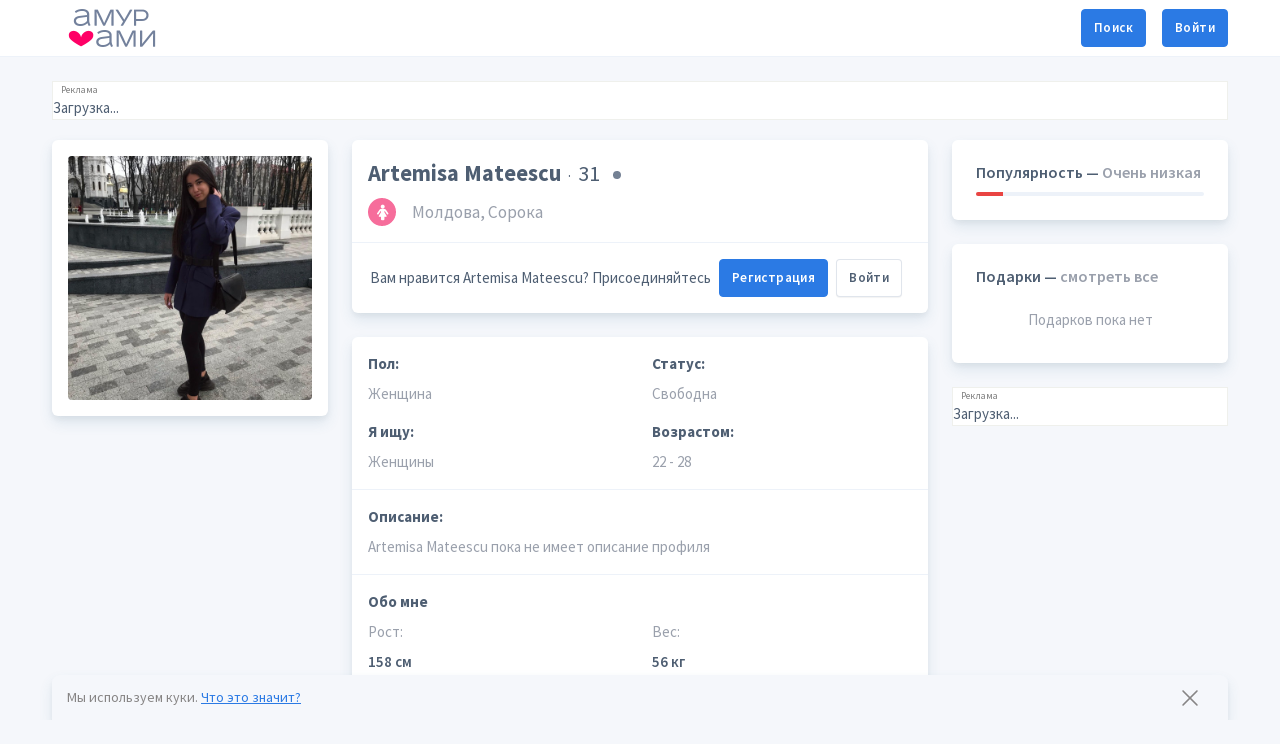

--- FILE ---
content_type: text/html; charset=UTF-8
request_url: https://amurami.com/profile/ymarcu_12816
body_size: 8572
content:
<!DOCTYPE html>
<html lang="ru-RU" dir="ltr">
<head>
    <meta charset="UTF-8">
    <meta name="viewport" content="width=device-width, user-scalable=no, initial-scale=1.0, maximum-scale=1.0, minimum-scale=1.0">
    <meta name="baseUrl" content="https://amurami.com/">
    <meta http-equiv="X-UA-Compatible" content="ie=edge">
    <meta name="msapplication-TileColor" content="#2d89ef">
    <meta name="theme-color" content="#4188c9">
    <meta name="apple-mobile-web-app-status-bar-style" content="black-translucent"/>
    <meta name="apple-mobile-web-app-capable" content="yes">
    <meta name="mobile-web-app-capable" content="yes">
    <meta name="HandheldFriendly" content="True">
    <meta name="MobileOptimized" content="320">
    <meta name="description" content="Зайди на страницу женщины Artemisa Mateescu из города Сорока! Посмотри её фото и анкету!">
    <meta name="keywords" content="знакомства, бесплатные знакомства, сайт знакомств, бесплатный сайт знакомств, онлайн знакомства, знакомства без регистрации, сайт знакомств без регистрации, серьезные отношения, чат знакомства, фото знакомства, фото общение, найти любовь, фото девушек">
    <link rel="stylesheet" href="//maxcdn.bootstrapcdn.com/font-awesome/4.7.0/css/font-awesome.min.css">
    <link rel="stylesheet" href="//fonts.googleapis.com/css?family=Source+Sans+Pro:300,300i,400,400i,500,500i,600,600i,700,700i&amp;subset=latin-ext">
    <link rel="stylesheet" href="//fonts.googleapis.com/css?family=Montserrat:400,700">
    <link rel="apple-touch-icon" sizes="180x180" href="/content/themes/amurami/static/favicon/apple-touch-icon.png?v=1.9">
<link rel="icon" type="image/png" sizes="32x32" href="/content/themes/amurami/static/favicon/favicon-32x32.png?v=1.9">
<link rel="icon" type="image/png" sizes="16x16" href="/content/themes/amurami/static/favicon/favicon-16x16.png?v=1.9">
<link rel="manifest" href="/content/themes/amurami/static/favicon/site.webmanifest?v=1.9">
<link rel="mask-icon" href="/content/themes/amurami/static/favicon/safari-pinned-tab.svg?v=1.9" color="#d3406e">
<link rel="shortcut icon" href="/content/themes/amurami/static/favicon/favicon.ico?v=1.9">
<meta name="msapplication-TileColor" content="#603cba">
<meta name="msapplication-config" content="/content/themes/amurami/static/favicon/browserconfig.xml?v=1.9">
<meta name="theme-color" content="#ffffff">
    <title>Знакомства Сорока, Artemisa Mateescu, 31 год - объявление женщины с фото</title>
    <meta name="csrf-param" content="_csrf">
<meta name="csrf-token" content="Y6I3XdbFHhbxHWWYFmArqKcxAzQ7JUPmTuQQwZwzOVYn21Y8vbUuTpJ-KshTEWrr70hRXXhQNax-0VSYr2oOMA==">
    <link href="/content/assets/21421bdd/css/blueimp-gallery.min.css?v=1637768370" rel="stylesheet">
<link href="/content/assets/e9781721/authchoice.css?v=1637768342" rel="stylesheet">
<link href="/content/themes/amurami/static/css/app.min.css?v=1617190535" rel="stylesheet">
<link href="/content/themes/amurami/static/css/app-auto.min.css?v=1617190535" rel="stylesheet">
<link href="/content/themes/amurami/static/css/myapp.css?v=1715690799" rel="stylesheet">    <!-- Google Tag Manager -->
<script>(function(w,d,s,l,i){w[l]=w[l]||[];w[l].push({'gtm.start':
new Date().getTime(),event:'gtm.js'});var f=d.getElementsByTagName(s)[0],
j=d.createElement(s),dl=l!='dataLayer'?'&l='+l:'';j.async=true;j.src=
'https://www.googletagmanager.com/gtm.js?id='+i+dl;f.parentNode.insertBefore(j,f);
})(window,document,'script','dataLayer','GTM-5QRJSXG');</script>
<!-- End Google Tag Manager --></head>
<body class="ltr body-default auto">
<div class="page">
    <div class="important-messages">
        </div>
    <div class="page-main">
        <div class="header py-2">
    <div class="container">
        <div class="d-flex">
            <a class="header-brand flex-shrink-0" href="/">
                <img class="header-brand-img" src="/content/themes/amurami/static/images/logo@2x.png" alt="Amurami.com">            </a>
            <div class="d-flex align-items-center order-lg-2 ml-auto">
                                    <a class="btn btn-primary" href="/browse">Поиск</a>                    <span class="pr-4"></span>
                    <a class="btn btn-primary" href="/login" data-toggle="modal" data-target="#modal-auth">Войти</a>                            </div>
        </div>
    </div>
</div>
                <div class="content my-3 my-md-5">
            <div class="container">
                
    <div class="mb-3"><div class="banner">
<div class="center_top">
<div id="profiles_148" class="banner-border banner-top-bottom sm-block-3 sm-font-11 md-block-4 md-font-13 lg-block-5 lg-font-13 xl-block-5 xl-font-13">Загрузка...</div>
</div>
</div>
<script type="text/javascript">
document.write('<scr'+'ipt language="javascript" type="text/javascript" src="https://amurami.com/datingprofiles.php?g=148"></scr'+'ipt>');
</script></div>
    
<div class="row" data-user-id="26744">
    <div id="profile-column-left" class="col-sm-12 col-md-5 col-lg-3 order-md-1 order-lg-1">
        <div class="sidebar-wrapper">
            <div class="card">
                <div class="profile-photos">
                    <div id="w0" class="profile-photos-gallery"><div class="profile-photos-row row"><a class="col-12 gallery-item profile-photo-item profile-photo-main" href="https://amurami.com/content/photos//1/ZvAQtQrUiRiHeANfp0o632xjjCbO5VMm.jpg" width="600" height="600"><div class="photo-wrapper d-flex justify-content gallery-item"><div class="loader"><i class="fa fa-spin"></i></div><img src="https://amurami.com/content/cache/1/ZvAQtQrUiRiHeANfp0o632xjjCbO5VMm.jpg/2719985931893a0bbfc46ef0ff408dad.jpg" alt=""></div></a></div></div><div id="blueimp-gallery" class="blueimp-gallery blueimp-gallery-controls"><div class="slides"></div>
<h3 class="title"></h3>
<a class="prev text-light">‹</a>
<a class="next text-light">›</a>
<a class="close text-light"></a>
<a class="play-pause"></a>
<ol class="indicator"></ol></div>                </div>
            </div>
        </div>
    </div>
    <div id="profile-column-content" class="col-sm-12 col-md-7 col-lg-6 order-md-2 order-lg-2">
        <div class="card card-main-info">
            <div class="profile-info">
                <div class="profile-info-block profile-main-info">
                    <div class="d-flex">
                        <div class="name-location justify-content-end">
                            <div class="first-line ">
                                <h1 class="display-name">Artemisa Mateescu</h1>
                                <span class="px-1">&middot;</span>
                                <span class="age">31</span>
                                    <i class="online-status bg-gray" rel="tooltip"
       title="Онлайн: очень давно">
    </i>
                            </div>
                            <div class="second-line d-flex align-content-center flex-column flex-sm-row">
                                <div class="user-badges d-flex flex-row">
                                    <div class="user-badge user-sex-badge sex-female d-flex align-items-center justify-content-center mr-2" rel="tooltip"
                                         title="Женщина">
                                        <i class="fa fa-female" aria-hidden="true"></i>                                    </div>
                                                                                                        </div>
                                <div class="user-location mt-2 mt-sm-0 ml-0 ml-sm-2">
                                    Молдова, Сорока                                </div>
                            </div>
                        </div>
                                            </div>
                </div>
                                    <div class="profile-info-block d-flex justify-content-center align-items-center">
                        <div class="pr-2">
                            Вам нравится Artemisa Mateescu? Присоединяйтесь                        </div>
                        <div class="pr-2 d-flex justify-content-center align-items-center mobile-content-column">
                        <a class="btn btn-primary mr-2" href="/signup">Регистрация</a>                        <a class="btn btn-secondary" href="/login">Войти</a>                        </div>
                    </div>
                            </div>
        </div>
        <div class="card">
            <div class="profile-info">
                <div class="profile-info-block">
                    <div class="row mb-0 mb-sm-4">
                        <div class="col-12 col-sm-6 mb-4 mb-sm-0">
                            <div class="text-bold mb-2">Пол:</div>
                            <div class="text-muted">
                                Женщина                            </div>
                        </div>
                        <div class="col-12 col-sm-6 mb-4 mb-sm-0">
                            <div class="text-bold mb-2">Статус:</div>
                            <div class="text-muted">
                                Свободна                            </div>
                        </div>
                    </div>
                    <div class="row">
                        <div class="col-12 col-sm-6 mb-4 mb-sm-0">
                            <div class="text-bold mb-2">Я ищу:</div>
                            <div class="text-muted">
                                Женщины                            </div>
                        </div>
                        <div class="col-12 col-sm-6">
                            <div class="text-bold mb-2">Возрастом:</div>
                            <div class="text-muted">
                                22 - 28                            </div>
                        </div>
                    </div>
                </div>
                <div class="profile-info-block">
                    <div class="text-bold mb-2">Описание:</div>
                    <div class="text-muted">
                                                    Artemisa Mateescu пока не имеет описание профиля                                            </div>
                </div>
                <div class="profile-extra-fields">
                        <div class="profile-info-block" data-category="about">
        <div class="text-bold mb-2">
            Обо мне        </div>
        <div class="row">
                            <div class="col-6 mb-4">
                    <div class="text-muted mb-2">
                        Рост:
                    </div>
                                                                        <div class="text-bolder"> 158 см</div>
                                                            </div>
                            <div class="col-6 mb-4">
                    <div class="text-muted mb-2">
                        Вес:
                    </div>
                                                                        <div class="text-bolder"> 56 кг</div>
                                                            </div>
                    </div>
    </div>
    <div class="profile-info-block" data-category="contacts">
        <div class="text-bold mb-2">
            Контакты        </div>
        <div class="row">
                            <div class="col-6 mb-4">
                    <div class="text-muted mb-2">
                        ВКонтакте:
                    </div>
                                                                        <div class="text-bolder">Не указано</div>
                                                            </div>
                            <div class="col-6 mb-4">
                    <div class="text-muted mb-2">
                        Одноклассники:
                    </div>
                                                                        <div class="text-bolder">Не указано</div>
                                                            </div>
                            <div class="col-6 mb-4">
                    <div class="text-muted mb-2">
                        Instagram:
                    </div>
                                                                        <div class="text-bolder">Не указано</div>
                                                            </div>
                            <div class="col-6 mb-4">
                    <div class="text-muted mb-2">
                        Facebook:
                    </div>
                                                                        <div class="text-bolder">Не указано</div>
                                                            </div>
                            <div class="col-6 mb-4">
                    <div class="text-muted mb-2">
                        Twitter:
                    </div>
                                                                        <div class="text-bolder">Не указано</div>
                                                            </div>
                    </div>
    </div>
                                    </div>
            </div>
        </div>
    </div>
    <div id="profile-column-right" class="col-sm-12 col-md-5 col-lg-3 order-md-3 order-lg-3 ">
        <div class="card">
    <div class="card-body">
        <h5>Популярность &mdash; <span class="text-muted">Очень низкая</span></h5>
        <div class="user-popularity">
            <div class="progress progress-xs">
                <div class="progress-bar bg-red" role="progressbar"
                     style="width: 12%" aria-valuenow="12" aria-valuemin="0" aria-valuemax="100"></div>
            </div>
        </div>
    </div>
</div>
        <div id="pjax-user-gifts" data-pjax-container="" data-pjax-push-state data-pjax-timeout="1000">
<div class="card card-gifts">
    <div class="card-body">
        <h5 class="">Подарки &mdash;
            <span class="text-muted">
                <a href="#" data-toggle="modal" data-target="#user-gifts">смотреть все</a>            </span>
        </h5>
        <div class="gifts row mt-4">
                    </div>
                    <div class="text-muted text-center py-2">
                Подарков пока нет            </div>
            </div>
</div>

<div class="modal modal-user-gifts fade" id="user-gifts"
     tabindex="-1" role="dialog" aria-labelledby="users-gifts-title" aria-hidden="true">
    <div class="modal-dialog" role="document">
        <div class="modal-content">
            <div class="modal-header">
                <h5 class="modal-title" id="user-gifts-title">
                    Подарки пользователя                </h5>
                <button type="button" class="close" data-dismiss="modal" aria-label="Close">
                    <span aria-hidden="true"></span>
                </button>
            </div>
            <div class="modal-body">
                <div class="gifts row">
                                    </div>
                                    <div class="empty-state"><div class="empty-icon">
    <i class="fa fa-gift"></i>
</div>
<h5 class="empty-title">Нет подарков</h5>
<p class="empty-subtitle">У Artemisa Mateescu еще нет подарков</p>
</div>                            </div>
            <div class="modal-footer">
                <button type="button" class="btn btn-secondary" data-dismiss="modal">
                    Закрыть                </button>
            </div>
        </div>
    </div>
</div>

</div>                    <div class="mb-5 d-none d-xl-block d-lg-block"><div class="banner">
<div class="right_bottom">
<div id="profiles_149" class="banner-border banner-right">Загрузка...</div>
</div>
</div>
<script type="text/javascript">
document.write('<scr'+'ipt language="javascript" type="text/javascript" src="https://amurami.com/datingprofiles.php?g=149"></scr'+'ipt>');
</script></div>
            </div>
</div>

<div class="modal modal-form fade" id="profile-new-message"
     tabindex="-1" role="dialog" aria-labelledby="profile-new-message-title" aria-hidden="true">
    <div class="modal-dialog" role="document">
        <div class="modal-content">
            <form id="new-message-form" action="/messages/create" method="post">
<input type="hidden" name="_csrf" value="Y6I3XdbFHhbxHWWYFmArqKcxAzQ7JUPmTuQQwZwzOVYn21Y8vbUuTpJ-KshTEWrr70hRXXhQNax-0VSYr2oOMA==">                <div class="modal-header">
                    <h5 class="modal-title placeholder-title" id="profile-new-message-title">
                                                    Сообщение для Artemisa Mateescu                                            </h5>
                    <button type="button" class="close" data-dismiss="modal" aria-label="Close">
                        <span aria-hidden="true"></span>
                    </button>
                </div>
                <div class="modal-body">
                    <div class="error-summary alert alert-danger" style="display:none"><ul></ul></div>                    <input type="hidden" id="contactid" class="placeholder-contact-id" name="contactId" value="26744">                    <div class="form-group field-message required">

<textarea id="message" class="form-control" name="message" rows="3" placeholder="Введите ваше сообщение..." aria-required="true"></textarea>

<div class="help-block"></div>
</div>                </div>
                <div class="modal-footer">
                    <button type="button" class="btn btn-secondary" data-dismiss="modal">
                        Отмена                    </button>
                    <button type="submit" class="btn btn-primary">
                        <i class="fa fa-send mr-2"></i>                        Отправить сообщение                    </button>
                </div>
            </form>        </div>
    </div>
</div>
<div class="modal modal-form fade profile-report" id="profile-report" tabindex="-1"
     role="dialog" aria-labelledby="profile-title" aria-hidden="true">
    <div class="modal-dialog" role="document">
        <div class="modal-content">
            <form id="w1" action="/report/create" method="post">
<input type="hidden" name="_csrf" value="Y6I3XdbFHhbxHWWYFmArqKcxAzQ7JUPmTuQQwZwzOVYn21Y8vbUuTpJ-KshTEWrr70hRXXhQNax-0VSYr2oOMA==">            <div class="modal-header">
                <h5 class="modal-title" id="profile-title">
                    Жалоба на пользователя                </h5>
                <button type="button" class="close" data-dismiss="modal" aria-label="Close"></button>
            </div>
            <div class="modal-body">
                <div class="error-summary alert alert-danger" style="display:none"><ul></ul></div>                <div class="pb-3"><strong>Что не так с этим пользователем?</strong></div>
                <div class="form-group field-reason required">
<label class="form-label">Причина</label>
<input type="hidden" name="reason" value=""><div id="reason" role="radiogroup" aria-required="true"><label class="custom-control custom-radio"><input type="radio" class="custom-control-input" name="reason" value="spam"><div class="custom-control-label">Спаммер</div></label>
<label class="custom-control custom-radio"><input type="radio" class="custom-control-input" name="reason" value="profile"><div class="custom-control-label">Содержимое профиля</div></label>
<label class="custom-control custom-radio"><input type="radio" class="custom-control-input" name="reason" value="rude"><div class="custom-control-label">Грубое поведение</div></label>
<label class="custom-control custom-radio"><input type="radio" class="custom-control-input" name="reason" value="fake"><div class="custom-control-label">Поддельный профиль</div></label>
<label class="custom-control custom-radio"><input type="radio" class="custom-control-input" name="reason" value="scam"><div class="custom-control-label">Мошенник</div></label>
<label class="custom-control custom-radio"><input type="radio" class="custom-control-input" name="reason" value="other"><div class="custom-control-label">Другое</div></label></div>

<div class="help-block"></div>
</div>                <input type="hidden" id="reporteduserid" name="reportedUserId" value="26744">                <div class="form-group field-description">
<label class="form-label" for="description">Описание</label>
<textarea id="description" class="form-control" name="description" placeholder="Описание"></textarea>

<div class="help-block"></div>
</div>            </div>
            <div class="modal-footer">
                <button type="button" class="btn btn-secondary " data-dismiss="modal">
                    Отмена                </button>
                <button type="submit" class="btn btn-primary">
                    Жалоба                </button>
            </div>
            </form>        </div>
    </div>
</div>

<div class="modal modal-form modal-gift-form modal-md fade" id="send-gift"
     tabindex="-1" role="dialog" aria-labelledby="gift-form-title" aria-hidden="true">
    <div class="modal-dialog" role="document">
        <div class="modal-content">
            <form id="gift-form" action="/gift/send" method="post" data-pjax-container="#pjax-user-gifts">
<input type="hidden" name="_csrf" value="Y6I3XdbFHhbxHWWYFmArqKcxAzQ7JUPmTuQQwZwzOVYn21Y8vbUuTpJ-KshTEWrr70hRXXhQNax-0VSYr2oOMA==">            <div class="modal-header">
                <h5 class="modal-title" id="gift-form-title">
                    Отправить подарок                </h5>
                <button type="button" class="close" data-dismiss="modal" aria-label="Close">
                    <span aria-hidden="true"></span>
                </button>
            </div>
            <div class="modal-body">
                <div class="error-summary alert alert-danger" style="display:none"><ul></ul></div>                <input type="hidden" id="touserid" name="toUserId" value="26744">                <div class="form-group">
                    <div class="gift-picker">
                                                    <div class="gift-category">
                                Love                            </div>
                            <div class="gift-items">
                                                                    <label class="gift-item text-center" rel="tooltip" title="Letter">
                                        <input type="radio" name="giftItemId" value="201" class="gift-input">
                                        <span class="gift" style="background-image: url('/content/gifts/Love/Letter.png')" ></span>
                                        <span class="gift-price badge badge-default">
                                            100 кредитов                                        </span>
                                    </label>
                                                                    <label class="gift-item text-center" rel="tooltip" title="Heart smile">
                                        <input type="radio" name="giftItemId" value="202" class="gift-input">
                                        <span class="gift" style="background-image: url('/content/gifts/Love/Heart smile.png')" ></span>
                                        <span class="gift-price badge badge-default">
                                            100 кредитов                                        </span>
                                    </label>
                                                                    <label class="gift-item text-center" rel="tooltip" title="Cup">
                                        <input type="radio" name="giftItemId" value="203" class="gift-input">
                                        <span class="gift" style="background-image: url('/content/gifts/Love/Cup.png')" ></span>
                                        <span class="gift-price badge badge-default">
                                            100 кредитов                                        </span>
                                    </label>
                                                                    <label class="gift-item text-center" rel="tooltip" title="Подарок">
                                        <input type="radio" name="giftItemId" value="204" class="gift-input">
                                        <span class="gift" style="background-image: url('/content/gifts/Love/Gift.png')" ></span>
                                        <span class="gift-price badge badge-default">
                                            100 кредитов                                        </span>
                                    </label>
                                                                    <label class="gift-item text-center" rel="tooltip" title="Cake">
                                        <input type="radio" name="giftItemId" value="205" class="gift-input">
                                        <span class="gift" style="background-image: url('/content/gifts/Love/Cake.png')" ></span>
                                        <span class="gift-price badge badge-default">
                                            100 кредитов                                        </span>
                                    </label>
                                                                    <label class="gift-item text-center" rel="tooltip" title="Ring">
                                        <input type="radio" name="giftItemId" value="206" class="gift-input">
                                        <span class="gift" style="background-image: url('/content/gifts/Love/Ring.png')" ></span>
                                        <span class="gift-price badge badge-default">
                                            100 кредитов                                        </span>
                                    </label>
                                                                    <label class="gift-item text-center" rel="tooltip" title="Heart arrow">
                                        <input type="radio" name="giftItemId" value="207" class="gift-input">
                                        <span class="gift" style="background-image: url('/content/gifts/Love/Heart arrow.png')" ></span>
                                        <span class="gift-price badge badge-default">
                                            100 кредитов                                        </span>
                                    </label>
                                                                    <label class="gift-item text-center" rel="tooltip" title="Bear">
                                        <input type="radio" name="giftItemId" value="208" class="gift-input">
                                        <span class="gift" style="background-image: url('/content/gifts/Love/Bear.png')" ></span>
                                        <span class="gift-price badge badge-default">
                                            100 кредитов                                        </span>
                                    </label>
                                                                    <label class="gift-item text-center" rel="tooltip" title="Flower">
                                        <input type="radio" name="giftItemId" value="209" class="gift-input">
                                        <span class="gift" style="background-image: url('/content/gifts/Love/Flower.png')" ></span>
                                        <span class="gift-price badge badge-default">
                                            100 кредитов                                        </span>
                                    </label>
                                                                    <label class="gift-item text-center" rel="tooltip" title="Bunny">
                                        <input type="radio" name="giftItemId" value="210" class="gift-input">
                                        <span class="gift" style="background-image: url('/content/gifts/Love/Bunny.png')" ></span>
                                        <span class="gift-price badge badge-default">
                                            100 кредитов                                        </span>
                                    </label>
                                                            </div>
                                            </div>
                </div>
                <div class="form-group field-isprivate">

            <input type="hidden" name="isPrivate" value="0">
            <label class="custom-control custom-checkbox">
                <input type="checkbox" id="isprivate" class="custom-control-input" name="isPrivate" value="1">
                <span class="custom-control-label">Приватный подарок</span>
            </label>
</div>                <div class="form-group field-message">
<label class="form-label" for="message">Сообщение</label>
<textarea id="message" class="form-control" name="message" rows="2" placeholder="Введите ваше сообщение..."></textarea>
<div class="text-small text-muted">Не обязательно</div>
<div class="help-block"></div>
</div>            </div>
            <div class="modal-footer">
                <button type="button" class="btn btn-secondary" data-dismiss="modal">
                    Отмена                </button>
                <button type="submit" class="btn btn-primary">
                    Отправить подарок                </button>
            </div>
            </form>        </div>
    </div>
</div>
    
    <div class="mb-3"><div class="banner">
<div class="center_top">
<div id="profiles_150" class="banner-border banner-top-bottom sm-block-3 sm-font-11 md-block-4 md-font-13 lg-block-5 lg-font-13 xl-block-5 xl-font-13">загрузка...</div>
</div>
</div>
<script type="text/javascript">
document.write('<scr'+'ipt language="javascript" type="text/javascript" src="https://amurami.com/datingprofiles.php?g=150"></scr'+'ipt>');
</script></div>
            </div>
        </div>
    </div>
    <footer class="footer">
    <div class="container">
        <div class="row align-items-center">
            <div class="col-auto m-auto ml-md-auto">
                <div class="row align-items-center">
                    <div class="col-auto">
                        <ul class="list-inline list-inline-dots mb-2 text-center">
                            <li class="list-inline-item">
                                <a href="/znakomstva">Знакомства в твоём городе</a>                            </li>
                            <li class="list-inline-item">
                                <a href="/page/about">О сайте</a>                            </li>
                            <li class="list-inline-item">
                                <a href="/news">Новости</a>                            </li>
                            <li class="list-inline-item">
                                <a href="/page/terms-and-conditions">Правила</a>                            </li>
                            <li class="list-inline-item">
                                <a href="/page/privacy-policy">Конфиденциальность</a>                            </li>
                            <li class="list-inline-item">
                                <a href="/page/cookie-policy">Использование cookies</a>                            </li>
                        </ul>
                        <ul class="list-inline text-center mb-0">
                                                                                    <li class="list-inline-item">
                                Amurami.com &copy; 2020 - 2026                            </li>
                            <li class="list-inline-item">
                                <a href="#" class="language-switcher-current" data-toggle="modal" data-target="#modal-language-switcher">
    <img src="/content/themes/amurami/static/images/flags/ru.svg" alt="">    <span>Русский</span>
</a>

<div class="modal modal-form modal-language-switcher fade" id="modal-language-switcher" role="dialog" aria-hidden="true">
    <div class="modal-dialog" role="document">
        <div class="modal-content">
            <div class="modal-header">
                <h5 class="modal-title">
                    Текущий язык: Русский                </h5>
                <button type="button" class="close" data-dismiss="modal" aria-label="Close"></button>
            </div>
            <div class="modal-body">
                                    <a class="language-item d-flex align-items-center" href="/language/ru-RU">
                        <img class="language-switcher-flag" src="/content/themes/amurami/static/images/flags/ru.svg" alt="">                        <div class="text-left">
                            <div class="language-name">Русский</div>
                            <div class="language-name-ascii">Russian</div>
                        </div>
                                                <div class="language-name-active ml-auto">
                            <span>текущий</span>
                            <i class="fe fe-check"></i>                        </div>
                                            </a>
                                    <a class="language-item d-flex align-items-center" href="/language/ar-AR">
                        <img class="language-switcher-flag" src="/content/themes/amurami/static/images/flags/ar.svg" alt="">                        <div class="text-left">
                            <div class="language-name">‏العربية‏</div>
                            <div class="language-name-ascii">Arabic</div>
                        </div>
                                            </a>
                                    <a class="language-item d-flex align-items-center" href="/language/cs-CZ">
                        <img class="language-switcher-flag" src="/content/themes/amurami/static/images/flags/cz.svg" alt="">                        <div class="text-left">
                            <div class="language-name">Čeština</div>
                            <div class="language-name-ascii">Czech</div>
                        </div>
                                            </a>
                                    <a class="language-item d-flex align-items-center" href="/language/de-DE">
                        <img class="language-switcher-flag" src="/content/themes/amurami/static/images/flags/de.svg" alt="">                        <div class="text-left">
                            <div class="language-name">Deutsch</div>
                            <div class="language-name-ascii">German</div>
                        </div>
                                            </a>
                                    <a class="language-item d-flex align-items-center" href="/language/es-ES">
                        <img class="language-switcher-flag" src="/content/themes/amurami/static/images/flags/es.svg" alt="">                        <div class="text-left">
                            <div class="language-name">Español (España)</div>
                            <div class="language-name-ascii">Spanish (Spain)</div>
                        </div>
                                            </a>
                                    <a class="language-item d-flex align-items-center" href="/language/fr-FR">
                        <img class="language-switcher-flag" src="/content/themes/amurami/static/images/flags/fr.svg" alt="">                        <div class="text-left">
                            <div class="language-name">Français (France)</div>
                            <div class="language-name-ascii">French (France)</div>
                        </div>
                                            </a>
                                    <a class="language-item d-flex align-items-center" href="/language/it-IT">
                        <img class="language-switcher-flag" src="/content/themes/amurami/static/images/flags/it.svg" alt="">                        <div class="text-left">
                            <div class="language-name">Italiano</div>
                            <div class="language-name-ascii">Italian</div>
                        </div>
                                            </a>
                                    <a class="language-item d-flex align-items-center" href="/language/en-US">
                        <img class="language-switcher-flag" src="/content/themes/amurami/static/images/flags/us.svg" alt="">                        <div class="text-left">
                            <div class="language-name">English (US)</div>
                            <div class="language-name-ascii">English (US)</div>
                        </div>
                                            </a>
                            </div>
            <div class="modal-footer">
                <button type="button" class="btn btn-secondary" data-dismiss="modal">
                    Закрыть                </button>
            </div>
        </div>
    </div>
</div>
                            </li>
                        </ul>   
                    </div>
                </div>
            </div>
        </div>
    </div>
</footer>
    <div class="modal modal-auth fade" tabindex="-1" role="dialog" id="modal-auth">
    <div class="modal-dialog" role="document">
        <div class="modal-content">
            <div class="modal-header">
                <h5 class="modal-title">
                    Войти                </h5>
                <button type="button" class="close" data-dismiss="modal" aria-label="Закрыть"></button>
            </div>
            <div class="modal-body">
                <form id="login-form" action="/login" method="post">
<input type="hidden" name="_csrf" value="Y6I3XdbFHhbxHWWYFmArqKcxAzQ7JUPmTuQQwZwzOVYn21Y8vbUuTpJ-KshTEWrr70hRXXhQNax-0VSYr2oOMA==">                <div class="form-group field-login-form-login required">
<label class="form-label" for="login-form-login">E-mail или Username</label>
<input type="text" id="login-form-login" class="form-control" name="login-form[login]" autofocus="autofocus" tabindex="1" aria-required="true">

<div class="help-block"></div>
</div>
                <div class="form-group field-login-form-password required">
<label class="form-label" for="login-form-password">Пароль</label>
<input type="password" id="login-form-password" class="form-control" name="login-form[password]" tabindex="2" aria-required="true">
<div class="hint-block"><a href="/recovery/request" tabindex="5">Забыли пароль?</a></div>
<div class="help-block"></div>
</div>
                                                    <script src="https://www.google.com/recaptcha/api.js" async defer></script>
                <div class="g-recaptcha" style="margin-bottom: 10px;" data-sitekey="6Lc4Fb0aAAAAACq96DDu-SGMWk03IowH7z48idry"></div>
                
                <div class="form-group field-login-form-rememberme">

            <input type="hidden" name="login-form[rememberMe]" value="0">
            <label class="custom-control custom-checkbox">
                <input type="checkbox" id="login-form-rememberme" class="custom-control-input" name="login-form[rememberMe]" value="1" tabindex="4">
                <span class="custom-control-label">Запомнить меня</span>
            </label>
</div>
                <button type="submit" class="btn btn-primary btn-block" tabindex="4">Войти</button>
                </form>
                <div class="divider"><span>или войти через соцсети</span></div>

                <div id="w2"><ul class="auth-clients"><li><a class="btn btn-icon btn-facebook auth-link" href="/auth/facebook" title="Facebook" data-popup-width="860" data-popup-height="480"><i class="fa fa-facebook"></i></a></li><li><a class="btn btn-icon btn-vk auth-link" href="/auth/vk" title="ВК"><i class="fa fa-vk"></i></a></li><li><a class="btn btn-icon btn-odnoklassniki auth-link" href="/auth/ok" title="Odnoklassniki"><i class="fa fa-odnoklassniki"></i></a></li></ul></div>            </div>
        </div>
    </div>
</div>
    
        <div class="gdpr-panel">
            <div class="gdpr-panel-text">
                Мы используем куки. <a href="/page/privacy-policy" target="_blank" rel="noopener noreferrer">Что это значит?</a>
            </div>
            <button type="button" class="gdpr-panel-dismiss" aria-label="Закрыть предупреждение">
                <svg data-testid="svg-symbol" xmlns="http://www.w3.org/2000/svg" xmlns:xlink="http://www.w3.org/1999/xlink" class="SvgSymbol-module_root__WctNR SvgSymbol-module_medium__QaYjY SvgSymbol-module_cross__3Xej1" width="18" height="18" viewBox="0 0 18 18">
                    <path fill="none" fill-rule="evenodd" stroke="currentColor" stroke-linecap="round" stroke-linejoin="round" stroke-width="1.5" vector-effect="non-scaling-stroke" d="M2 2l14 14M16 2L2 16"></path>
                </svg>
            </button>
        </div>
</div>
<script src="/content/assets/a5fedb0f/jquery.js?v=1637768331"></script>
<script src="/content/assets/87add297/yii.js?v=1637768331"></script>
<script src="/content/themes/amurami/static/js/vendors/bootstrap.bundle.min.js?v=1593094733"></script>
<script src="/content/themes/amurami/static/js/vendors/bootbox.min.js?v=1593094733"></script>
<script src="/content/themes/amurami/static/js/vendors/js.cookie-2.2.0.min.js?v=1593094733"></script>
<script src="/content/themes/amurami/static/js/vendors/messenger.min.js?v=1593094733"></script>
<script src="/content/themes/amurami/static/js/vendors/messenger-theme-flat.js?v=1593094733"></script>
<script src="/content/themes/amurami/static/js/vendors/selectize.min.js?v=1593094733"></script>
<script src="/content/themes/amurami/static/js/vendors/nprogress.js?v=1593094733"></script>
<script src="/content/themes/amurami/static/js/tabler.js?v=1593094733"></script>
<script src="/content/themes/amurami/static/js/vendors/viewport.js?v=1593094733"></script>
<script src="/content/themes/amurami/static/js/profile.js?v=1593094733"></script>
<script src="/content/assets/21421bdd/js/blueimp-gallery.min.js?v=1637768370"></script>
<script src="/content/assets/249da85b/dosamigos-blueimp-gallery.js?v=1637768370"></script>
<script src="/content/assets/9cbc892d/jquery.pjax.js?v=1637768370"></script>
<script src="/content/assets/87add297/yii.validation.js?v=1637768331"></script>
<script src="/content/assets/87add297/yii.activeForm.js?v=1637768331"></script>
<script src="/content/assets/e9781721/authchoice.js?v=1637768342"></script>
<script src="/content/themes/amurami/static/js/app.js?v=1714759365"></script>
<script>jQuery(function ($) {
dosamigos.gallery.registerLightBoxHandlers('#w0 a', []);
jQuery(document).pjax("#pjax-user-gifts a", {"push":true,"replace":false,"timeout":1000,"scrollTo":false,"container":"#pjax-user-gifts"});
jQuery(document).off("submit", "#pjax-user-gifts form[data-pjax]").on("submit", "#pjax-user-gifts form[data-pjax]", function (event) {jQuery.pjax.submit(event, {"push":true,"replace":false,"timeout":1000,"scrollTo":false,"container":"#pjax-user-gifts"});});
jQuery('#new-message-form').yiiActiveForm([{"id":"message","name":"message","container":".field-message","input":"#message","validate":function (attribute, value, messages, deferred, $form) {yii.validation.required(value, messages, {"message":"Необходимо заполнить «Message»."});yii.validation.string(value, messages, {"message":"Значение «Message» должно быть строкой.","min":1,"tooShort":"Значение «Message» должно содержать минимум 1 символ.","max":1000,"tooLong":"Значение «Message» должно содержать максимум 1 000 символов.","skipOnEmpty":1});}}], {"errorSummary":".error-summary.alert.alert-danger"});
jQuery('#w1').yiiActiveForm([{"id":"reason","name":"reason","container":".field-reason","input":"#reason","validate":function (attribute, value, messages, deferred, $form) {yii.validation.required(value, messages, {"message":"Необходимо заполнить «Причина»."});yii.validation.string(value, messages, {"message":"Значение «Причина» должно быть строкой.","max":32,"tooLong":"Значение «Причина» должно содержать максимум 32 символа.","skipOnEmpty":1});yii.validation.range(value, messages, {"range":["spam","profile","rude","fake","scam","other"],"not":false,"message":"Значение «Причина» неверно.","skipOnEmpty":1});}},{"id":"description","name":"description","container":".field-description","input":"#description","validate":function (attribute, value, messages, deferred, $form) {yii.validation.string(value, messages, {"message":"Значение «Описание» должно быть строкой.","max":200,"tooLong":"Значение «Описание» должно содержать максимум 200 символов.","skipOnEmpty":1});if ((function (attribute, value) {
                return $("input:radio[name='reason']:checked").val() == 'other';
            })(attribute, value)) { yii.validation.required(value, messages, {"message":"Необходимо заполнить «Описание»."}); }}}], {"errorSummary":".error-summary.alert.alert-danger"});
jQuery('#gift-form').yiiActiveForm([{"id":"isprivate","name":"isPrivate","container":".field-isprivate","input":"#isprivate","validate":function (attribute, value, messages, deferred, $form) {yii.validation.boolean(value, messages, {"trueValue":"1","falseValue":"0","message":"Значение «Приватный подарок» должно быть равно «1» или «0».","skipOnEmpty":1});}},{"id":"message","name":"message","container":".field-message","input":"#message","validate":function (attribute, value, messages, deferred, $form) {yii.validation.string(value, messages, {"message":"Значение «Сообщение» должно быть строкой.","max":64,"tooLong":"Значение «Сообщение» должно содержать максимум 64 символа.","skipOnEmpty":1});}}], {"errorSummary":".error-summary.alert.alert-danger"});
jQuery('#login-form').yiiActiveForm([{"id":"login-form-login","name":"login","container":".field-login-form-login","input":"#login-form-login","validateOnChange":false,"validateOnBlur":false,"validate":function (attribute, value, messages, deferred, $form) {value = yii.validation.trim($form, attribute, [], value);yii.validation.required(value, messages, {"message":"Необходимо заполнить «Войти»."});}},{"id":"login-form-password","name":"password","container":".field-login-form-password","input":"#login-form-password","validateOnChange":false,"validateOnBlur":false,"validate":function (attribute, value, messages, deferred, $form) {yii.validation.required(value, messages, {"message":"Необходимо заполнить «Пароль»."});}},{"id":"login-form-rememberme","name":"rememberMe","container":".field-login-form-rememberme","input":"#login-form-rememberme","validateOnChange":false,"validateOnBlur":false,"validate":function (attribute, value, messages, deferred, $form) {yii.validation.boolean(value, messages, {"trueValue":"1","falseValue":"0","message":"Значение «Запомнить меня» должно быть равно «1» или «0».","skipOnEmpty":1});}}], {"errorSummary":".error-summary.alert.alert-danger"});
$('#w2').authchoice();
});</script><!-- Google Tag Manager (noscript) -->
<noscript><iframe src="https://www.googletagmanager.com/ns.html?id=GTM-5QRJSXG"
height="0" width="0" style="display:none;visibility:hidden"></iframe></noscript>
<!-- End Google Tag Manager (noscript) --></body>
</html>


--- FILE ---
content_type: text/html; charset=utf-8
request_url: https://www.google.com/recaptcha/api2/anchor?ar=1&k=6Lc4Fb0aAAAAACq96DDu-SGMWk03IowH7z48idry&co=aHR0cHM6Ly9hbXVyYW1pLmNvbTo0NDM.&hl=en&v=PoyoqOPhxBO7pBk68S4YbpHZ&size=normal&anchor-ms=20000&execute-ms=30000&cb=xrh1xo5negxq
body_size: 49154
content:
<!DOCTYPE HTML><html dir="ltr" lang="en"><head><meta http-equiv="Content-Type" content="text/html; charset=UTF-8">
<meta http-equiv="X-UA-Compatible" content="IE=edge">
<title>reCAPTCHA</title>
<style type="text/css">
/* cyrillic-ext */
@font-face {
  font-family: 'Roboto';
  font-style: normal;
  font-weight: 400;
  font-stretch: 100%;
  src: url(//fonts.gstatic.com/s/roboto/v48/KFO7CnqEu92Fr1ME7kSn66aGLdTylUAMa3GUBHMdazTgWw.woff2) format('woff2');
  unicode-range: U+0460-052F, U+1C80-1C8A, U+20B4, U+2DE0-2DFF, U+A640-A69F, U+FE2E-FE2F;
}
/* cyrillic */
@font-face {
  font-family: 'Roboto';
  font-style: normal;
  font-weight: 400;
  font-stretch: 100%;
  src: url(//fonts.gstatic.com/s/roboto/v48/KFO7CnqEu92Fr1ME7kSn66aGLdTylUAMa3iUBHMdazTgWw.woff2) format('woff2');
  unicode-range: U+0301, U+0400-045F, U+0490-0491, U+04B0-04B1, U+2116;
}
/* greek-ext */
@font-face {
  font-family: 'Roboto';
  font-style: normal;
  font-weight: 400;
  font-stretch: 100%;
  src: url(//fonts.gstatic.com/s/roboto/v48/KFO7CnqEu92Fr1ME7kSn66aGLdTylUAMa3CUBHMdazTgWw.woff2) format('woff2');
  unicode-range: U+1F00-1FFF;
}
/* greek */
@font-face {
  font-family: 'Roboto';
  font-style: normal;
  font-weight: 400;
  font-stretch: 100%;
  src: url(//fonts.gstatic.com/s/roboto/v48/KFO7CnqEu92Fr1ME7kSn66aGLdTylUAMa3-UBHMdazTgWw.woff2) format('woff2');
  unicode-range: U+0370-0377, U+037A-037F, U+0384-038A, U+038C, U+038E-03A1, U+03A3-03FF;
}
/* math */
@font-face {
  font-family: 'Roboto';
  font-style: normal;
  font-weight: 400;
  font-stretch: 100%;
  src: url(//fonts.gstatic.com/s/roboto/v48/KFO7CnqEu92Fr1ME7kSn66aGLdTylUAMawCUBHMdazTgWw.woff2) format('woff2');
  unicode-range: U+0302-0303, U+0305, U+0307-0308, U+0310, U+0312, U+0315, U+031A, U+0326-0327, U+032C, U+032F-0330, U+0332-0333, U+0338, U+033A, U+0346, U+034D, U+0391-03A1, U+03A3-03A9, U+03B1-03C9, U+03D1, U+03D5-03D6, U+03F0-03F1, U+03F4-03F5, U+2016-2017, U+2034-2038, U+203C, U+2040, U+2043, U+2047, U+2050, U+2057, U+205F, U+2070-2071, U+2074-208E, U+2090-209C, U+20D0-20DC, U+20E1, U+20E5-20EF, U+2100-2112, U+2114-2115, U+2117-2121, U+2123-214F, U+2190, U+2192, U+2194-21AE, U+21B0-21E5, U+21F1-21F2, U+21F4-2211, U+2213-2214, U+2216-22FF, U+2308-230B, U+2310, U+2319, U+231C-2321, U+2336-237A, U+237C, U+2395, U+239B-23B7, U+23D0, U+23DC-23E1, U+2474-2475, U+25AF, U+25B3, U+25B7, U+25BD, U+25C1, U+25CA, U+25CC, U+25FB, U+266D-266F, U+27C0-27FF, U+2900-2AFF, U+2B0E-2B11, U+2B30-2B4C, U+2BFE, U+3030, U+FF5B, U+FF5D, U+1D400-1D7FF, U+1EE00-1EEFF;
}
/* symbols */
@font-face {
  font-family: 'Roboto';
  font-style: normal;
  font-weight: 400;
  font-stretch: 100%;
  src: url(//fonts.gstatic.com/s/roboto/v48/KFO7CnqEu92Fr1ME7kSn66aGLdTylUAMaxKUBHMdazTgWw.woff2) format('woff2');
  unicode-range: U+0001-000C, U+000E-001F, U+007F-009F, U+20DD-20E0, U+20E2-20E4, U+2150-218F, U+2190, U+2192, U+2194-2199, U+21AF, U+21E6-21F0, U+21F3, U+2218-2219, U+2299, U+22C4-22C6, U+2300-243F, U+2440-244A, U+2460-24FF, U+25A0-27BF, U+2800-28FF, U+2921-2922, U+2981, U+29BF, U+29EB, U+2B00-2BFF, U+4DC0-4DFF, U+FFF9-FFFB, U+10140-1018E, U+10190-1019C, U+101A0, U+101D0-101FD, U+102E0-102FB, U+10E60-10E7E, U+1D2C0-1D2D3, U+1D2E0-1D37F, U+1F000-1F0FF, U+1F100-1F1AD, U+1F1E6-1F1FF, U+1F30D-1F30F, U+1F315, U+1F31C, U+1F31E, U+1F320-1F32C, U+1F336, U+1F378, U+1F37D, U+1F382, U+1F393-1F39F, U+1F3A7-1F3A8, U+1F3AC-1F3AF, U+1F3C2, U+1F3C4-1F3C6, U+1F3CA-1F3CE, U+1F3D4-1F3E0, U+1F3ED, U+1F3F1-1F3F3, U+1F3F5-1F3F7, U+1F408, U+1F415, U+1F41F, U+1F426, U+1F43F, U+1F441-1F442, U+1F444, U+1F446-1F449, U+1F44C-1F44E, U+1F453, U+1F46A, U+1F47D, U+1F4A3, U+1F4B0, U+1F4B3, U+1F4B9, U+1F4BB, U+1F4BF, U+1F4C8-1F4CB, U+1F4D6, U+1F4DA, U+1F4DF, U+1F4E3-1F4E6, U+1F4EA-1F4ED, U+1F4F7, U+1F4F9-1F4FB, U+1F4FD-1F4FE, U+1F503, U+1F507-1F50B, U+1F50D, U+1F512-1F513, U+1F53E-1F54A, U+1F54F-1F5FA, U+1F610, U+1F650-1F67F, U+1F687, U+1F68D, U+1F691, U+1F694, U+1F698, U+1F6AD, U+1F6B2, U+1F6B9-1F6BA, U+1F6BC, U+1F6C6-1F6CF, U+1F6D3-1F6D7, U+1F6E0-1F6EA, U+1F6F0-1F6F3, U+1F6F7-1F6FC, U+1F700-1F7FF, U+1F800-1F80B, U+1F810-1F847, U+1F850-1F859, U+1F860-1F887, U+1F890-1F8AD, U+1F8B0-1F8BB, U+1F8C0-1F8C1, U+1F900-1F90B, U+1F93B, U+1F946, U+1F984, U+1F996, U+1F9E9, U+1FA00-1FA6F, U+1FA70-1FA7C, U+1FA80-1FA89, U+1FA8F-1FAC6, U+1FACE-1FADC, U+1FADF-1FAE9, U+1FAF0-1FAF8, U+1FB00-1FBFF;
}
/* vietnamese */
@font-face {
  font-family: 'Roboto';
  font-style: normal;
  font-weight: 400;
  font-stretch: 100%;
  src: url(//fonts.gstatic.com/s/roboto/v48/KFO7CnqEu92Fr1ME7kSn66aGLdTylUAMa3OUBHMdazTgWw.woff2) format('woff2');
  unicode-range: U+0102-0103, U+0110-0111, U+0128-0129, U+0168-0169, U+01A0-01A1, U+01AF-01B0, U+0300-0301, U+0303-0304, U+0308-0309, U+0323, U+0329, U+1EA0-1EF9, U+20AB;
}
/* latin-ext */
@font-face {
  font-family: 'Roboto';
  font-style: normal;
  font-weight: 400;
  font-stretch: 100%;
  src: url(//fonts.gstatic.com/s/roboto/v48/KFO7CnqEu92Fr1ME7kSn66aGLdTylUAMa3KUBHMdazTgWw.woff2) format('woff2');
  unicode-range: U+0100-02BA, U+02BD-02C5, U+02C7-02CC, U+02CE-02D7, U+02DD-02FF, U+0304, U+0308, U+0329, U+1D00-1DBF, U+1E00-1E9F, U+1EF2-1EFF, U+2020, U+20A0-20AB, U+20AD-20C0, U+2113, U+2C60-2C7F, U+A720-A7FF;
}
/* latin */
@font-face {
  font-family: 'Roboto';
  font-style: normal;
  font-weight: 400;
  font-stretch: 100%;
  src: url(//fonts.gstatic.com/s/roboto/v48/KFO7CnqEu92Fr1ME7kSn66aGLdTylUAMa3yUBHMdazQ.woff2) format('woff2');
  unicode-range: U+0000-00FF, U+0131, U+0152-0153, U+02BB-02BC, U+02C6, U+02DA, U+02DC, U+0304, U+0308, U+0329, U+2000-206F, U+20AC, U+2122, U+2191, U+2193, U+2212, U+2215, U+FEFF, U+FFFD;
}
/* cyrillic-ext */
@font-face {
  font-family: 'Roboto';
  font-style: normal;
  font-weight: 500;
  font-stretch: 100%;
  src: url(//fonts.gstatic.com/s/roboto/v48/KFO7CnqEu92Fr1ME7kSn66aGLdTylUAMa3GUBHMdazTgWw.woff2) format('woff2');
  unicode-range: U+0460-052F, U+1C80-1C8A, U+20B4, U+2DE0-2DFF, U+A640-A69F, U+FE2E-FE2F;
}
/* cyrillic */
@font-face {
  font-family: 'Roboto';
  font-style: normal;
  font-weight: 500;
  font-stretch: 100%;
  src: url(//fonts.gstatic.com/s/roboto/v48/KFO7CnqEu92Fr1ME7kSn66aGLdTylUAMa3iUBHMdazTgWw.woff2) format('woff2');
  unicode-range: U+0301, U+0400-045F, U+0490-0491, U+04B0-04B1, U+2116;
}
/* greek-ext */
@font-face {
  font-family: 'Roboto';
  font-style: normal;
  font-weight: 500;
  font-stretch: 100%;
  src: url(//fonts.gstatic.com/s/roboto/v48/KFO7CnqEu92Fr1ME7kSn66aGLdTylUAMa3CUBHMdazTgWw.woff2) format('woff2');
  unicode-range: U+1F00-1FFF;
}
/* greek */
@font-face {
  font-family: 'Roboto';
  font-style: normal;
  font-weight: 500;
  font-stretch: 100%;
  src: url(//fonts.gstatic.com/s/roboto/v48/KFO7CnqEu92Fr1ME7kSn66aGLdTylUAMa3-UBHMdazTgWw.woff2) format('woff2');
  unicode-range: U+0370-0377, U+037A-037F, U+0384-038A, U+038C, U+038E-03A1, U+03A3-03FF;
}
/* math */
@font-face {
  font-family: 'Roboto';
  font-style: normal;
  font-weight: 500;
  font-stretch: 100%;
  src: url(//fonts.gstatic.com/s/roboto/v48/KFO7CnqEu92Fr1ME7kSn66aGLdTylUAMawCUBHMdazTgWw.woff2) format('woff2');
  unicode-range: U+0302-0303, U+0305, U+0307-0308, U+0310, U+0312, U+0315, U+031A, U+0326-0327, U+032C, U+032F-0330, U+0332-0333, U+0338, U+033A, U+0346, U+034D, U+0391-03A1, U+03A3-03A9, U+03B1-03C9, U+03D1, U+03D5-03D6, U+03F0-03F1, U+03F4-03F5, U+2016-2017, U+2034-2038, U+203C, U+2040, U+2043, U+2047, U+2050, U+2057, U+205F, U+2070-2071, U+2074-208E, U+2090-209C, U+20D0-20DC, U+20E1, U+20E5-20EF, U+2100-2112, U+2114-2115, U+2117-2121, U+2123-214F, U+2190, U+2192, U+2194-21AE, U+21B0-21E5, U+21F1-21F2, U+21F4-2211, U+2213-2214, U+2216-22FF, U+2308-230B, U+2310, U+2319, U+231C-2321, U+2336-237A, U+237C, U+2395, U+239B-23B7, U+23D0, U+23DC-23E1, U+2474-2475, U+25AF, U+25B3, U+25B7, U+25BD, U+25C1, U+25CA, U+25CC, U+25FB, U+266D-266F, U+27C0-27FF, U+2900-2AFF, U+2B0E-2B11, U+2B30-2B4C, U+2BFE, U+3030, U+FF5B, U+FF5D, U+1D400-1D7FF, U+1EE00-1EEFF;
}
/* symbols */
@font-face {
  font-family: 'Roboto';
  font-style: normal;
  font-weight: 500;
  font-stretch: 100%;
  src: url(//fonts.gstatic.com/s/roboto/v48/KFO7CnqEu92Fr1ME7kSn66aGLdTylUAMaxKUBHMdazTgWw.woff2) format('woff2');
  unicode-range: U+0001-000C, U+000E-001F, U+007F-009F, U+20DD-20E0, U+20E2-20E4, U+2150-218F, U+2190, U+2192, U+2194-2199, U+21AF, U+21E6-21F0, U+21F3, U+2218-2219, U+2299, U+22C4-22C6, U+2300-243F, U+2440-244A, U+2460-24FF, U+25A0-27BF, U+2800-28FF, U+2921-2922, U+2981, U+29BF, U+29EB, U+2B00-2BFF, U+4DC0-4DFF, U+FFF9-FFFB, U+10140-1018E, U+10190-1019C, U+101A0, U+101D0-101FD, U+102E0-102FB, U+10E60-10E7E, U+1D2C0-1D2D3, U+1D2E0-1D37F, U+1F000-1F0FF, U+1F100-1F1AD, U+1F1E6-1F1FF, U+1F30D-1F30F, U+1F315, U+1F31C, U+1F31E, U+1F320-1F32C, U+1F336, U+1F378, U+1F37D, U+1F382, U+1F393-1F39F, U+1F3A7-1F3A8, U+1F3AC-1F3AF, U+1F3C2, U+1F3C4-1F3C6, U+1F3CA-1F3CE, U+1F3D4-1F3E0, U+1F3ED, U+1F3F1-1F3F3, U+1F3F5-1F3F7, U+1F408, U+1F415, U+1F41F, U+1F426, U+1F43F, U+1F441-1F442, U+1F444, U+1F446-1F449, U+1F44C-1F44E, U+1F453, U+1F46A, U+1F47D, U+1F4A3, U+1F4B0, U+1F4B3, U+1F4B9, U+1F4BB, U+1F4BF, U+1F4C8-1F4CB, U+1F4D6, U+1F4DA, U+1F4DF, U+1F4E3-1F4E6, U+1F4EA-1F4ED, U+1F4F7, U+1F4F9-1F4FB, U+1F4FD-1F4FE, U+1F503, U+1F507-1F50B, U+1F50D, U+1F512-1F513, U+1F53E-1F54A, U+1F54F-1F5FA, U+1F610, U+1F650-1F67F, U+1F687, U+1F68D, U+1F691, U+1F694, U+1F698, U+1F6AD, U+1F6B2, U+1F6B9-1F6BA, U+1F6BC, U+1F6C6-1F6CF, U+1F6D3-1F6D7, U+1F6E0-1F6EA, U+1F6F0-1F6F3, U+1F6F7-1F6FC, U+1F700-1F7FF, U+1F800-1F80B, U+1F810-1F847, U+1F850-1F859, U+1F860-1F887, U+1F890-1F8AD, U+1F8B0-1F8BB, U+1F8C0-1F8C1, U+1F900-1F90B, U+1F93B, U+1F946, U+1F984, U+1F996, U+1F9E9, U+1FA00-1FA6F, U+1FA70-1FA7C, U+1FA80-1FA89, U+1FA8F-1FAC6, U+1FACE-1FADC, U+1FADF-1FAE9, U+1FAF0-1FAF8, U+1FB00-1FBFF;
}
/* vietnamese */
@font-face {
  font-family: 'Roboto';
  font-style: normal;
  font-weight: 500;
  font-stretch: 100%;
  src: url(//fonts.gstatic.com/s/roboto/v48/KFO7CnqEu92Fr1ME7kSn66aGLdTylUAMa3OUBHMdazTgWw.woff2) format('woff2');
  unicode-range: U+0102-0103, U+0110-0111, U+0128-0129, U+0168-0169, U+01A0-01A1, U+01AF-01B0, U+0300-0301, U+0303-0304, U+0308-0309, U+0323, U+0329, U+1EA0-1EF9, U+20AB;
}
/* latin-ext */
@font-face {
  font-family: 'Roboto';
  font-style: normal;
  font-weight: 500;
  font-stretch: 100%;
  src: url(//fonts.gstatic.com/s/roboto/v48/KFO7CnqEu92Fr1ME7kSn66aGLdTylUAMa3KUBHMdazTgWw.woff2) format('woff2');
  unicode-range: U+0100-02BA, U+02BD-02C5, U+02C7-02CC, U+02CE-02D7, U+02DD-02FF, U+0304, U+0308, U+0329, U+1D00-1DBF, U+1E00-1E9F, U+1EF2-1EFF, U+2020, U+20A0-20AB, U+20AD-20C0, U+2113, U+2C60-2C7F, U+A720-A7FF;
}
/* latin */
@font-face {
  font-family: 'Roboto';
  font-style: normal;
  font-weight: 500;
  font-stretch: 100%;
  src: url(//fonts.gstatic.com/s/roboto/v48/KFO7CnqEu92Fr1ME7kSn66aGLdTylUAMa3yUBHMdazQ.woff2) format('woff2');
  unicode-range: U+0000-00FF, U+0131, U+0152-0153, U+02BB-02BC, U+02C6, U+02DA, U+02DC, U+0304, U+0308, U+0329, U+2000-206F, U+20AC, U+2122, U+2191, U+2193, U+2212, U+2215, U+FEFF, U+FFFD;
}
/* cyrillic-ext */
@font-face {
  font-family: 'Roboto';
  font-style: normal;
  font-weight: 900;
  font-stretch: 100%;
  src: url(//fonts.gstatic.com/s/roboto/v48/KFO7CnqEu92Fr1ME7kSn66aGLdTylUAMa3GUBHMdazTgWw.woff2) format('woff2');
  unicode-range: U+0460-052F, U+1C80-1C8A, U+20B4, U+2DE0-2DFF, U+A640-A69F, U+FE2E-FE2F;
}
/* cyrillic */
@font-face {
  font-family: 'Roboto';
  font-style: normal;
  font-weight: 900;
  font-stretch: 100%;
  src: url(//fonts.gstatic.com/s/roboto/v48/KFO7CnqEu92Fr1ME7kSn66aGLdTylUAMa3iUBHMdazTgWw.woff2) format('woff2');
  unicode-range: U+0301, U+0400-045F, U+0490-0491, U+04B0-04B1, U+2116;
}
/* greek-ext */
@font-face {
  font-family: 'Roboto';
  font-style: normal;
  font-weight: 900;
  font-stretch: 100%;
  src: url(//fonts.gstatic.com/s/roboto/v48/KFO7CnqEu92Fr1ME7kSn66aGLdTylUAMa3CUBHMdazTgWw.woff2) format('woff2');
  unicode-range: U+1F00-1FFF;
}
/* greek */
@font-face {
  font-family: 'Roboto';
  font-style: normal;
  font-weight: 900;
  font-stretch: 100%;
  src: url(//fonts.gstatic.com/s/roboto/v48/KFO7CnqEu92Fr1ME7kSn66aGLdTylUAMa3-UBHMdazTgWw.woff2) format('woff2');
  unicode-range: U+0370-0377, U+037A-037F, U+0384-038A, U+038C, U+038E-03A1, U+03A3-03FF;
}
/* math */
@font-face {
  font-family: 'Roboto';
  font-style: normal;
  font-weight: 900;
  font-stretch: 100%;
  src: url(//fonts.gstatic.com/s/roboto/v48/KFO7CnqEu92Fr1ME7kSn66aGLdTylUAMawCUBHMdazTgWw.woff2) format('woff2');
  unicode-range: U+0302-0303, U+0305, U+0307-0308, U+0310, U+0312, U+0315, U+031A, U+0326-0327, U+032C, U+032F-0330, U+0332-0333, U+0338, U+033A, U+0346, U+034D, U+0391-03A1, U+03A3-03A9, U+03B1-03C9, U+03D1, U+03D5-03D6, U+03F0-03F1, U+03F4-03F5, U+2016-2017, U+2034-2038, U+203C, U+2040, U+2043, U+2047, U+2050, U+2057, U+205F, U+2070-2071, U+2074-208E, U+2090-209C, U+20D0-20DC, U+20E1, U+20E5-20EF, U+2100-2112, U+2114-2115, U+2117-2121, U+2123-214F, U+2190, U+2192, U+2194-21AE, U+21B0-21E5, U+21F1-21F2, U+21F4-2211, U+2213-2214, U+2216-22FF, U+2308-230B, U+2310, U+2319, U+231C-2321, U+2336-237A, U+237C, U+2395, U+239B-23B7, U+23D0, U+23DC-23E1, U+2474-2475, U+25AF, U+25B3, U+25B7, U+25BD, U+25C1, U+25CA, U+25CC, U+25FB, U+266D-266F, U+27C0-27FF, U+2900-2AFF, U+2B0E-2B11, U+2B30-2B4C, U+2BFE, U+3030, U+FF5B, U+FF5D, U+1D400-1D7FF, U+1EE00-1EEFF;
}
/* symbols */
@font-face {
  font-family: 'Roboto';
  font-style: normal;
  font-weight: 900;
  font-stretch: 100%;
  src: url(//fonts.gstatic.com/s/roboto/v48/KFO7CnqEu92Fr1ME7kSn66aGLdTylUAMaxKUBHMdazTgWw.woff2) format('woff2');
  unicode-range: U+0001-000C, U+000E-001F, U+007F-009F, U+20DD-20E0, U+20E2-20E4, U+2150-218F, U+2190, U+2192, U+2194-2199, U+21AF, U+21E6-21F0, U+21F3, U+2218-2219, U+2299, U+22C4-22C6, U+2300-243F, U+2440-244A, U+2460-24FF, U+25A0-27BF, U+2800-28FF, U+2921-2922, U+2981, U+29BF, U+29EB, U+2B00-2BFF, U+4DC0-4DFF, U+FFF9-FFFB, U+10140-1018E, U+10190-1019C, U+101A0, U+101D0-101FD, U+102E0-102FB, U+10E60-10E7E, U+1D2C0-1D2D3, U+1D2E0-1D37F, U+1F000-1F0FF, U+1F100-1F1AD, U+1F1E6-1F1FF, U+1F30D-1F30F, U+1F315, U+1F31C, U+1F31E, U+1F320-1F32C, U+1F336, U+1F378, U+1F37D, U+1F382, U+1F393-1F39F, U+1F3A7-1F3A8, U+1F3AC-1F3AF, U+1F3C2, U+1F3C4-1F3C6, U+1F3CA-1F3CE, U+1F3D4-1F3E0, U+1F3ED, U+1F3F1-1F3F3, U+1F3F5-1F3F7, U+1F408, U+1F415, U+1F41F, U+1F426, U+1F43F, U+1F441-1F442, U+1F444, U+1F446-1F449, U+1F44C-1F44E, U+1F453, U+1F46A, U+1F47D, U+1F4A3, U+1F4B0, U+1F4B3, U+1F4B9, U+1F4BB, U+1F4BF, U+1F4C8-1F4CB, U+1F4D6, U+1F4DA, U+1F4DF, U+1F4E3-1F4E6, U+1F4EA-1F4ED, U+1F4F7, U+1F4F9-1F4FB, U+1F4FD-1F4FE, U+1F503, U+1F507-1F50B, U+1F50D, U+1F512-1F513, U+1F53E-1F54A, U+1F54F-1F5FA, U+1F610, U+1F650-1F67F, U+1F687, U+1F68D, U+1F691, U+1F694, U+1F698, U+1F6AD, U+1F6B2, U+1F6B9-1F6BA, U+1F6BC, U+1F6C6-1F6CF, U+1F6D3-1F6D7, U+1F6E0-1F6EA, U+1F6F0-1F6F3, U+1F6F7-1F6FC, U+1F700-1F7FF, U+1F800-1F80B, U+1F810-1F847, U+1F850-1F859, U+1F860-1F887, U+1F890-1F8AD, U+1F8B0-1F8BB, U+1F8C0-1F8C1, U+1F900-1F90B, U+1F93B, U+1F946, U+1F984, U+1F996, U+1F9E9, U+1FA00-1FA6F, U+1FA70-1FA7C, U+1FA80-1FA89, U+1FA8F-1FAC6, U+1FACE-1FADC, U+1FADF-1FAE9, U+1FAF0-1FAF8, U+1FB00-1FBFF;
}
/* vietnamese */
@font-face {
  font-family: 'Roboto';
  font-style: normal;
  font-weight: 900;
  font-stretch: 100%;
  src: url(//fonts.gstatic.com/s/roboto/v48/KFO7CnqEu92Fr1ME7kSn66aGLdTylUAMa3OUBHMdazTgWw.woff2) format('woff2');
  unicode-range: U+0102-0103, U+0110-0111, U+0128-0129, U+0168-0169, U+01A0-01A1, U+01AF-01B0, U+0300-0301, U+0303-0304, U+0308-0309, U+0323, U+0329, U+1EA0-1EF9, U+20AB;
}
/* latin-ext */
@font-face {
  font-family: 'Roboto';
  font-style: normal;
  font-weight: 900;
  font-stretch: 100%;
  src: url(//fonts.gstatic.com/s/roboto/v48/KFO7CnqEu92Fr1ME7kSn66aGLdTylUAMa3KUBHMdazTgWw.woff2) format('woff2');
  unicode-range: U+0100-02BA, U+02BD-02C5, U+02C7-02CC, U+02CE-02D7, U+02DD-02FF, U+0304, U+0308, U+0329, U+1D00-1DBF, U+1E00-1E9F, U+1EF2-1EFF, U+2020, U+20A0-20AB, U+20AD-20C0, U+2113, U+2C60-2C7F, U+A720-A7FF;
}
/* latin */
@font-face {
  font-family: 'Roboto';
  font-style: normal;
  font-weight: 900;
  font-stretch: 100%;
  src: url(//fonts.gstatic.com/s/roboto/v48/KFO7CnqEu92Fr1ME7kSn66aGLdTylUAMa3yUBHMdazQ.woff2) format('woff2');
  unicode-range: U+0000-00FF, U+0131, U+0152-0153, U+02BB-02BC, U+02C6, U+02DA, U+02DC, U+0304, U+0308, U+0329, U+2000-206F, U+20AC, U+2122, U+2191, U+2193, U+2212, U+2215, U+FEFF, U+FFFD;
}

</style>
<link rel="stylesheet" type="text/css" href="https://www.gstatic.com/recaptcha/releases/PoyoqOPhxBO7pBk68S4YbpHZ/styles__ltr.css">
<script nonce="k4sfdZDXgXvJso3mwfI-Pw" type="text/javascript">window['__recaptcha_api'] = 'https://www.google.com/recaptcha/api2/';</script>
<script type="text/javascript" src="https://www.gstatic.com/recaptcha/releases/PoyoqOPhxBO7pBk68S4YbpHZ/recaptcha__en.js" nonce="k4sfdZDXgXvJso3mwfI-Pw">
      
    </script></head>
<body><div id="rc-anchor-alert" class="rc-anchor-alert"></div>
<input type="hidden" id="recaptcha-token" value="[base64]">
<script type="text/javascript" nonce="k4sfdZDXgXvJso3mwfI-Pw">
      recaptcha.anchor.Main.init("[\x22ainput\x22,[\x22bgdata\x22,\x22\x22,\[base64]/[base64]/[base64]/ZyhXLGgpOnEoW04sMjEsbF0sVywwKSxoKSxmYWxzZSxmYWxzZSl9Y2F0Y2goayl7RygzNTgsVyk/[base64]/[base64]/[base64]/[base64]/[base64]/[base64]/[base64]/bmV3IEJbT10oRFswXSk6dz09Mj9uZXcgQltPXShEWzBdLERbMV0pOnc9PTM/bmV3IEJbT10oRFswXSxEWzFdLERbMl0pOnc9PTQ/[base64]/[base64]/[base64]/[base64]/[base64]\\u003d\x22,\[base64]\x22,\[base64]/CvcKzDMOowpPDjsOFfsKAw7Y5NsKDwrIMwrPCpcKmSG1xwqMzw5FCwr8Kw6vDnsK0T8K2wr98ZQDCnVcbw4AwSQMKwpYtw6XDpMOowpLDkcKQw4YzwoBTI2XDuMKCwrjDtnzClMOYfMKSw6vCl8KDScKZMMOqTCTDhMKbVXrDlcKvDMOVS0/Ct8O0WsOSw4hbbMKpw6fCp3h1wqk0QjUCwpDDo2PDjcOJwo3DrMKRHwxbw6TDmMOlwr3CvHXCnD9EwrtMYcO/YsOrwpnCj8KKwoXCskXCtMOTW8KgKcKuwqDDgGt7f1h7ecKIbsKIMMKVwrnCjMOpw58ew65Lw4fCiQc/wpXCkEvDr2vCgE7CsGQ7w7PDiMKmIcKUwr1FdxcBwpvClsO0FUPCg2B3wp0Cw6dYIsKBdEAuU8K6CkvDlhRKwooTwoPDqcONbcKVB8O6wrt5w4XClMKlb8KOeMKwQ8KDNFoqwq3CscKcJQ/Cr1/DrMKic0ANeiQEDTjCuMOjNsO1w6NKHsKDw7pYF0PCvD3Co0jCq2DCvcOIaAnDssOgNcKfw68Hf8KwLi3CtsKUOBoDRMKsNwRww4RjWMKAcRPDlMOqwqTCog11VsKydwszwqoVw6/ChMO9MMK4UMOkw6ZEwpzDhMKhw7vDtUILH8O4woRuwqHDpG8qw53DmwDCnsKbwo4EwoHDhQfDgCt/w5ZWdMKzw77ChF3DjMKqwo3Dt8OHw7swMcOewocDBcKlXsKLYsKUwq3DiSx6w6F0dl8lMWYnQRHDjcKhITXDvMOqasOMw6zCnxLDtMKlbh8FB8O4TzYHU8OIOh/Dig8kCcKlw53Ci8KPLFjDok/DoMOXwqPCg8K3ccKgw6LCug/Cm8Klw71owqYADQDDvRsFwrNLwq9eLktwwqTCn8KYLcOaWmfDmlEjwqXDl8Ofw5LDqGlYw6fDmsK5QsKeSQRDZCLDm2cCXcK+wr3DsXQyKEhbcR3Cm2nDtgABwogmL1XCtCjDu2J5KsO8w7HCpG/DhMOOeXRew6tofX9Kw6zDlcO+w64pwo0Zw7NMwqDDrRs0dk7CgnoLccKdIMKtwqHDrhvCpyrCqxgLTsKmwpxNFjPCt8OawoLCiSDCh8OOw4fDskdtDgPDmALDksKhwq1qw4HCn2FxwrzDnFs5w4jDjXVpGMKyfsKIH8KwwpNTw5rDkMO1LFPDoS/DvwjCjEzDl0rDsnfCuFfCmsK1MsKKFMK+GMKsdFbCj09WwqrCh1U1N1gpGDTDu1XCgCfCg8K6ZmIxwp9cwrphw6nDlMOBJU8zw4rCicKTwpDDr8KlwpXDvcO3Q27Cn24yVsK8wpvDgGwnwpUGSEXCpgNbwqbCr8K0Tj/[base64]/[base64]/DpC3Dn8KvXUNWwpLCh8KTw58ALnw8w6XDnn7CrcOUwpJrYsOsQMOEwpzCt3rDrsOvwrpGwosdWsOow6AwYMKZw4HCscK2w5DCvFjDoMOBwo9WwqJZwrExesOBw5hvwrPCjUImAkXDtsKAw7Q4RRUGw5XDhjjCgMKnw78Ew4HDsjnDtDp6bWnDhFbDpH4qb1nDnj/DjcOCwqDDksKYwr4BSMO5UsOAw4LDiXjCmlbCigrDpRnDvH/CmMOyw6JrwrFtw7NDXSfCl8OywpbDgsKgw4HCvibCnsK4w4N+YgpuwpY+w6BEYivCt8O1w7kCw6h+HzbDpcKJcMKVUHAfwqhtE0XCtsKTwqXDi8OlfFnCtCvChMOeVsKpL8KLw4zCqMKuL2lkwoTCjMKUJMKcGhjDgXTCk8OAw4o3CVXDkS/[base64]/Dt8Kbw47Co8KiWX7DuzLDsQ7DmVRmAsOYEygpwo/[base64]/DqMOhwoMcwpoAIyzDrRHCscK3w6gww5rCvsKbwoLCusKATCgewoPClyZAeUvCj8KATsOjMMKPw6RdTsKUNcKzwpALLUhGHwRewoPDknzCt1BZEcOzRj/[base64]/Do8KnWMKrw5NkR2skw6x3wo3CiG4iwozDmSt9Y2HDrgPDljbDssORB8OtwoIWXA7CsDXDvy/Chj/Dp3sewoh3wrtHw73CrCHChR/CvcKnQ3zDlCjDvMK2CsOfHRlOSGvDnXNtwrvCrsKLwrnCoMOowrrCthzCgjbCkWvDqTzDpMK2dsKkwpMmwr5vTEtWwoTDlXpnwrx0AgJiw49MX8KLChLCvlBOwoYxacK/[base64]/[base64]/Cs1oePMKQDMKkKHXDq8O2XcOKw4LCqxENGipfJGgJG0kQw5jDjQFRUsONw5fDt8OIw4rDocKSVMOKwrnDg8OUw73DiApxV8O5XwfDjsKPw5UOw6TDo8K2PsKeOD7Dng7Dhnlsw6LCkcKSw79LLWQqIcKeG1LCrMOPwrXDuHxwI8OITBHDl3JEwr/Cp8KUcDvDhHBYw6/CkQXCnQoNDE3DjD0tBDkhGMKmw4HDkD/DucK6ekJbwoF7woDDpFIMQcOeIzjDh3YCwq3Drg5EfcOjw7fCpApVXR7Cs8KkdjlXfRzCpVVTwqkLw7M0fXhVw6spLsOsKMKkAQY3InlPw6DDksKvU2jDrioiZCjDp1tMXMKoF8KDwpNaV141w5Ubwp3DnjTCpMK9w7NJZl3Cn8KxaFXDnjB5w6MrMBhCUgZUwq/[base64]/wrHDusKhIlnDln9yw6cKIWwxw6Nww7HCvMK4E8K+Dy8lRsOEwphBSQRcBEHClsOdw4AQw4/DiADDqiMjWyVQwodMwq7Dg8Oywqkjwo3DtTbCv8OmDsOHw7fDicK2fCXDuF/DjMOvwqgnRlYEw6QOwo9pw7fCvVPDnQJ4L8O9dwBSw7bCh2rCpMK0DsKJCcKqA8KSw43DlMK1w7JPTC9tw7XCs8Kzw5fDtsO4w6wIOMONUcODwqAlwpvDpU/DosKuw5HCpgPDpkNgbjnDv8KSw7g1w6TDu1jCgsOvccKkFcKYw4LCssOQw4JKw4HCt2/CtsOow5zCgkDDgsOgMMOSPsOUQC7Cu8KeUsK6Enx2wo4dw4vDglvCjsO6w6IQw6EDZV9cw5nDiMOOw5vDq8OxwprDsMKFw5U6wppDDsKNQMONw4rCssKmw4vDj8KlwotJw5zDmSd2TTAzUsOGwr02worCkHjDukDDh8KMwpDDtT7DvMOYwpd8wp/Dg0nDhAIRw6B/NcKJXcKdd2XDkMKAwoBJBcKIXw4Db8KXwo5ww7PCvEHDi8OMw5g9DUwew68AZ1Rbw5pLdMOWMk3DosOwTEbCgsOJDcKxMUbCnx3CpcOTw4DCocKsMCFzw7Z/wps1HkEYHcOrD8KWwoPCpMO+d0nDpMOPwr4pwoIww7B3wrbCm8KlPcO6w6rDnV/[base64]/CimAmwoEpDsKWwoTCscOzFQZdfMOhw4XCq0MrXcKvwrjCin/[base64]/DmcOTSsO3woLCq8Orw73DhcOew7PDi18kKMOEQHDDrCMsw5jCrmtQw7pjJVTCkj3Cp1/Cn8Ote8OcC8OmQsOUOhkZLm8xwrhfOsKdwqHChl8xw5kgw4nDnsKeRsKQw4Fbw5PDuxDClBIaB0TDrXfCqS8Rw7liw7R8TH3DhMOew7nClcOQw6tXw7XDp8O+w6FBwp8uZsOSDsOMN8KNZMOqw6PCjMOEw7fDjMKLBG5lMW9Qw7jDrcKCJ3/Cp2lvKcOUOsOzw7zCgsKCMsOUR8KRwqbDusOAw4XDs8KXOWB/w59Kwqo/NMOTGcOAYMONw5psKMKoD2XCiX/DscKkwrlUa3LCpGHDpcK5YcOHXcOHEMO9w4deLMKsYxI1WXjDjE/DjcKFw6Z/[base64]/Di8OEw5MGwrLDq0ppETlWw4bDg0/Dkil7PmARDcOVYcKZbnXDoMKbPGcMTDHDi2HCjMOyw7wOwp/[base64]/cw7CpGLDvSjDs8KQCUbDq8KlwobCpgcEw4XCk8OCFjfCuGtME8KSaVzDlBcsQGcGFMK8OR5nVFPCl0fDsGrDtMKNw6TDr8O/[base64]/Dozcgw7XDmlLCrSYmbljCgsKJw67CnRx/w7jDksKfAX1lw4HCtiQ3wqLCl20qw4fDhcKQdcKXw6Z2w7cQAsOQLh/Cr8K6TcOxORzDtyMVBFZ6Z2PDulFIJ1rDlsOLNlQaw7hPwr4FGnQ1EsOxwofCuU3CmcKhMTXCicKTBWw9wr5OwqFKUMOsY8OlwpcUwoTCtcO6w4MywqNQw6oqRjvDiyzDpcKBPBIqw43DsQrDn8OAwrQsPcO/w7fCtmYgW8KbJwvCnsOfT8KPw7kkw7dvw4Zzw4cdPMORXRJJwqlsw6PCssOoYkwfw5jClEMeJMKfw5XCm8Odw7E0amPCnMKZfMO7HGLCkivDm1/Ck8K3Ow/Dqx7CgkzDoMKAwqTCnWlMCTAUYyoJWMKRaMKsw7TComfCnmUsw4TCuXJIJmvDsgXDicOZwp7Cm2oGfsOKwpg0w642wozDo8Kcw7c9T8OjE3YywpN/wprClMKGdHM0PgxAw6BjwpBYwrbCq1XDsMKJwq13f8K7wpXCoxLDjzPDu8OXcw7Dr0JVWj/[base64]/[base64]/[base64]/w4XCoi8mBzUHw68Nwp0rGMOjJ8KuMAHDlMKFXn7DusOXGnvDgMOLETxWGCgEXcKmwp0QP0Z1woZUDhrCr0YPcRReXiIJPyvCtMO6wpnDnsK2QsKgATDDpR3DmcO4AsKZw7jDjAguFhMpw6/DjcOjREvDkMOowp5McMKZw6I9wq3DtBPCl8OkOV1rN3UHecKOH18Qw7/DkCHDsGzDn3DCqsKuwpzCmihWV0onwovDpHRbwqNXw7oIHcOYRT/[base64]/[base64]/[base64]/woXDh8Knwp5uw54LDX/CuRnCnETCnMORG8K2w6AHOwzDtMOlwqtLZDvDpMKRwqHDsCzCn8O7w7TDqcOxVWpSeMKJMSTCl8OZw5A1bcK9w4BFw64Fw6TDrcOTGnrCt8KDEycSX8OawrB2ZEh4ElPCqVzDnHcowoN0wr4rEwYZVMOXwohkNBDCjhPDiFwcw5ZYBzPCkcKxFE/DvsKjJlrCv8O3w5NrDn9eZwEGDBrChMOzw6/CmULCr8OtTcKcwql+wp11WMOJwoQnwonDg8K2QMKpwo98w6tubcKlY8OawrYQcMK/LcOlwoZ1wpIpUTZ7WFIVTsKOwpDCinDCoWUiITTDpsOFwrrDhMOsw7TDs8OIKwUJw6wiQ8OwA0LDpsKfw5gRw4vDvcK3U8OHwoPChyU9woXDtcKyw4JjBE9YwqTDsMKtWStiXWzDncOCworCkhF/L8K3w6/Dm8O/wrrCicOaKSDDl0vDt8ORMMOSw7p/fXt5aTnDvBl3wqHCiSlnXMOTw4/CpcOudngUwrwQwpDDiD/Dp3AMwo4WRsOfIRB/wpDDl17CkhZ/c3vCuCNSTsKgGMOYwp/[base64]/DjsKTw7sYWzzChRfDqmggwqYAwqHCgMKYQx7DpcOTNBbDrcO3fcO7ex3DjFp8w7thw63CqiYLSsOebzRzwoIle8OfwpjCk2LDjUrDujvDnsKQwpjDjMKCQsOIcENew7EQJWl9EcKgaH/CrcOYE8Klw79FKX3DkyB6Ul7Dm8OTw7MTUsKdZwR7w413wrYiwq5Ew7zCsDLCncKGIQ4QbsKFSsOLeMKZORZZwrnDhF8uw4giaDnCjsOqwqthBlJpw5F7woXClMKOfMKTRnFsImPCtsKzcMORfcOrS3E0O0/DmsK6VcOnw7/[base64]/w6hiMMOIayA7E3x1VMKXQ8OWwoM5w7cBwqNURcO8GsOKF8OsW2fCiH1Bw5Row6jCsMKcY1BTUMKPwoMzO2bDpnbDuH/DnhZ7BnPCmRw3V8KcKcKIQlTCuMK2wo/Cn2XDjsOiw6ZXKjpNwrxXw7/CuU5+w5HDnVQpcj/DscKZFGd1w4BLw6Qwwo3Cr1Fkw7XCicO6eComNTZ0w4Mewq/[base64]/wrNCT8K6NMOSdsO+wq7DmVtHwqfCpcOqwp4bwprDjcOJw6TDr0HDi8OXw4UiERbDrMOKOTZkCsOAw6MQw6Y1JRVGwrI7wpdkehTDriMeBMKTOcOpccOcwoMFw75Iwo/DpEhTSnXDn1MSw7JRCCgXHsKZw7TDhAU8SHPCpWrCkMOSYMOow5PDvsOYZj5vMQBUbTPDq2nCr3nDqBoBw71xw6RWwqt2fgQ5IcKKcjh8w7MHMBDCi8KlIXTCtsOGZsK9cMOFwrzCtMKmw60UwpZXwpcaLMO0bsKVwrrDq8OJwpIlAMK/[base64]/wolPw4nDpcO7IEvCtsOKPk/[base64]/[base64]/w4nCnsOfw69zw7d1wrVdEMK5wqVKw6jDk0LDtFM/[base64]/CpsKwwp4pwoHDnXsNw79gwrpGw7slworCnyrDjzfDt8Onw6TCs1oMwoDDhsO8BkB5wpfDl2TClCXDs1/DqmJswqUQw6kpw58qDgZxB3BScMOtQMO3woAMw57DqUx8GwIgw5jCrMObOsOGUFQEwrzCrMKsw5PDh8OWwqQkw7jDisOIJ8KjwrjDtsOhclIVw4rCkU/CkzzCuH/[base64]/fx1tRERwOcK/[base64]/CmHJ7w4dQwoDDmAhPP8OeTDPDtMKEwoZkVxxPccOXwr40w5XDjcO7wqY4woXCmCtow48+aMKoB8OMwrITw5vDhcKow5vCokZ/ei/DiGlbCMOgw43Do00DIcODPcKSwqvDnG1YL1jDjsK/DnnCpAQUdcOgwpHDi8KDZWrDo3jDgcK5OcOvI2fDssOYEsOAwpnDsipkwpvCi8O/[base64]/CpU5oHizDng7Cgmo5wo5Bw6PDmkNeesO2WsKYPyjClMORwobCu0thwq7DncOFAsORF8OdYFtEw7bDocK4McOkw7ApwrRgwo/[base64]/DgDLDjMK4DG/DpS7CtyfDt1lDwq50w59wwrLCjGM0wqXCsSdnw7TDow/CjkjCnwLDm8KSw50tw4fDrcKUJAnCoXDDlDhEEF3Dn8Ofwq7CnMKgGMKYw4cEwpnDm2AIw5HCpid4XcKGwoPCpMK5HcK8wr4cwoTDjMOPa8Kew7fCjB/Cn8ONHVJFBht0wp3CiR/CrMOtwrgtw4XDl8K4wrHDocOrw4N0Hn01woIgw6FoGgJXWsO3AQvCrg8TCcKAwog7wrdTwp3Cn1zCgMOmP13DusKCwr1owrtwDsOpwr/[base64]/Ch8O3NQ7DpMOLWMKrw4nDqVbChMKNAld+wrtPw6/DicO+wrxyK8OiNGfDjsOhwpfCokvDkcKRccKLwrQCMiEmUl16CWFBw7zDksOvRkxgwqLDgDAcw4dmE8Orw5XChsKbw4XCrxsxcj9TLjJfSEtWw73DrCcxCcKHw7EHw7bCoDkhVcOJBcKKAMKDwq/CgcKEfHFLDR7Dv0J2PsKMGCDCnDASw6vDmcO1YcKrwqLDqGrCoMK8wrZCwqo+fcKCw7zDo8Ozw65Kw7DCp8KcwqLCggLCnT/[base64]/Wzw/wo/CtArClB3DncOrwolkS8OZRykAw6VUY8K+wqgZRcO5w4MgwqLDqwzClsOCV8O6ecKXEcKybMOAX8Oewr9tQirDginDnh49w4VgwoQzflJlT8OYN8OHKcKWfcObacOPw7TCulDCusKAwp4SUcK4EcKqwpBnAMOPQsOOwp/[base64]/DrQ5+I8KCAGsawpnCsnZOwoTDgTTCqFlvwpbCoA0SXzrDp2t3wqLDiFTCp8KmwoUkW8KUwo1mFCTDvTfDqE9ADsKLw5UvAsOBBhM0OT5gUx3CjG1mGsOdO8OMwoUVAGgMwo4cwo3CmnlZO8OrccKyXm/DrSEQc8Ofw4rCqsOzCsOXw4hdw7vDqy04EHkWDcO2E1zCicOkw7cjE8KnwroUKHg6w5LDlcK1wr7Dl8KkEsK0w6YHDsKIwoTDrDzCp8OEPcKhw4Rpw4XCkDlhQRvCj8KHOEJ2OcOkGiFQNAnDoi/Dh8O0w7HDjiIwEzwbNwnDlMOpGcKqaBYvwpUCBMONw7RyJMOYGsOiwrJHAndXwq3DssOnZBvDmMKWwop2w6DCvcKTw4PDpQLDmsOLwq9eGMOkQkbDrMK8w63DtTBHGMOXw7pxwrbDszsvwo/[base64]/DtizChMObA1hvw73CkMOBw4YJw4F2BHRWaD97c8KXwr5nwqoNw6jDjnJaw5QKwqh8woI4w5DCjMOkUsKcE1AeW8KiwrpcbcO0w6PDm8Ofw7lYIMKdw7F6CgFrScO6N3fCgsKPwoZTw7Ziw43Di8OZCMKhRHvDr8K+w6sECcK/[base64]/DkRlsw7s6AVvCmk5MN8OPw4pyw6rCmcOkb8ONPQ7DpnV/wpfCs8KzY0Rtw5jCtmsEw5rClgXDmsKywr9KFMKXwrobWsOgLkrDpWhiw4ZFw4Ezw7LCh3DDtsOuFmvDnmnDtF/[base64]/[base64]/[base64]/DgMKQZnjCnwzCtFzDvcOIBcKkwrcxOwjCizrCiMO7wpbDtcKPw4vCllLCk8OWwo/Dq8OgwrLCucOEBsKIOmA1MQXCh8O2w6nDlDhsdBJwGMOjZzwawqnCiGPDuMKBwqTDucO9wqbDkB7DiBsXwqHCgQfDknMjw67CssKLeMKRw4TDlMOpw5ozwrJzw5DCjlggw4tFw4N6U8K0wpHDl8OPN8K2wqjCrRnDocKjworDmcKcdXbCjcOmw48Gw4Rkw4c8wpw/wqbDt1nCtcKvw67DpsKTw6rDscODw5NpwofDlg3DtGo/w4jDjnLCoMKTW1xybizCowDCrChRWnt5wp/[base64]/[base64]/[base64]/CvBPDo8K/[base64]/w6EeDVZpVXQuT1wKw6URwqHDmsKswpDColXDpMOpwrnChkh/w4MxwpR8w4jCjyzDjsKKw6PCpMOlw6HCvjNhTMK5dsOFw5JXPcKbwojDj8KJEsK+VsK7wobCkn47w59Rw7/CncKjNcO0CknCosOawrdtw6DDh8K6w7XCq3wGw5HDp8O/w4AHwoDCnRRAw5RzJ8Ovwq/[base64]/biE5MMOpan9PQsO6wrUHwoTDt07Chh7DsQcwDl4RbcKAwp7DtMKxX13DpsOzPMOYF8KjwrHDmA10ZC5ZwqHDuMOewpZbw6HDkVHCtTDDr3cnwoPCrkrDmBzDnGcHw64VPnwAwovDninCjcOcw5nCtATDjcOEEsOOD8KnwokoeHhFw4UzwqhsDwzCp2/ClWDCjRPCnjPDuMKXG8OHw5EwwoPDkFnDqMKdwrNuw5HDo8OuFGBqI8OELcKiwp4cwrI/w7giD2fDpjPDsMOSdCzCr8KjY2Zuw5lsb8KRw4Avw495WGoSw4rDuxvDohXDkcOwMMO5HUjDtDdSWsKjw4TDuMOKwrTCihdTOAzDhW/CksKiw7/CniXDqR/Cq8KBAhbDhWnDn3zCjDjDgm7DncKfwrw6R8K+O1HCtG0zKD3CgcKew60mwrAFT8OdwqNBwrzCm8O0w4x+wrbDr8KOw4zCmn/CmTc2wq7CjA/CnBxYZXx2VE4uw456T8O0w6JEwqZKwo3DnFPDqHUXLypuw5nCn8OUPiAQwoXDvMK0w7vCgMOcPRzCucKfDG/Cli/Dun7DmcOiw6vCnAZYwokFeD1RJcKZKzrDs2d7AkDDjcOPwoXDtsKzIBrDisOJwpd2CcK3wqXDs8O4w4HDtMKEaMKtw4pNwrI3w6bCjcKowrDCu8KnwrHDi8OTwrfCsXw9FEfCq8KLXcKHHxRvwpRMw6LCqsOIw4PClDnCpsKew57DqVoIdlUPNA/CtHPDosKFw6FMwrNCFsKpwovDhMOtwp48wqZXw4w3w7FYwqZsVsO4WcKCUMOgQ8ONwoQ9GsOXDcOewq/DrHXClMOQDHDCt8Olw5dhwqZBUVRxVCjDgzl8woLCvcOUTVMywpLCoyzDqwcQfMKXVlp1ZwgnNMKrYFNPFsOgA8KEcUPDh8ObSX7DlcKxwpRVJUrCvMO9woDDn0nDsVrDu3hIw4DCosKvNMO9WcK/T0zDpMOIPcOCwqPCn0jDvhpswofCncOJw6/CmmvDhCfDmMO/FsKSRU9IKMKKw5DDnsKHw4YOw4jDvsOfa8OGw693wp0WbCnDrsKrw5YkaBBwwpByJgXCqQ7CpwPCnRBVw7pPVsKEwovDhzkVwotrMXrDjyTCpMKgHBIjw7AUesOxwoIwB8Kyw7ESBXHDoVLDhDBTwrHDqsKIw6ksw75dIVjDusOVw6/Crgs+w5LDijjDgMOvJWFfw51zcsKfw4RbMcOhNcKAWcKnwrzCmcKmwrQPJcKXw5AkDEfCpCIMMkTDvh1oWMKBGsKyBSI1wpJ7w5fDssKPWcOcwo/DtsO0f8OHScOeYMO/wqnDpmbDjTIjfkwRwp3CocOsdsKHw4PDmMKhYwlCeGdzZ8Ofb1fChcKtDF3CtVIFYsKIwp7DrMOTw41fW8KBVMOCwroQw7IldirCvMK3w63CpcK1fRoAw7I2w7LCsMK2TMKIHsOFbsK9PMK5MVoIwrU/dUE3TBrClV1dw7zDgilHwo9oCXxWZ8OdLsKmwpcDJ8KeMzE8wokrQ8K7w5MtNcOJw59SwpwPDnnDuMOFw4p6NsKxw4VwXsOOVjXChXjCukbCsj/CqgDCuTRjVMOdfcO1w40CFCc/A8OnwrHCty9rUsKyw7xIDcKcH8OgwroMwpUywqw5w6fDqHPCpsOzOsK1LMO1FAvDscKtwp1DBjHDhWxPwpBBw67DvyxCw4ozaXNsVUDChwodKcK3CsKHwrVyc8K8wqLChcOGwrh0YATCosOPw4/CjMKIBMK/[base64]/DgB3CuUFiw63Du2/DsA7CozZewrfDosOGwqQnw7cTO8KlN3jCrcKLH8O1worCsy8ewpzCpMKBUgQ2cMO/ZEMTVsOFSGrDgcKYw63Ds3pGCBUGw5/CscOPw5diwp3Dr1fCiyxJwq/CkFZLw6sTYmp2M2PCsMOsw6LCs8KMw5QJMBfCrA1awp9FHsKrTsOmwpTCiCxWdBDDjz3DhChTw48Lw4/[base64]/[base64]/wrdGw6Blw5BcIcKSwovDvsOgB8K6wofCjzfDhMKSQ8KcwonCqcOzw4TCpMK3w6VNwpsPw594GQvCowrDolggfcKpXMK/T8Khw5fDmidEw5J0eVDCqTQcwo0wBh/DoMKtwprDvMK4wrDCgw9fw4nCu8OKGsOgw7dDwrstJ8Ogw54uCcO0worDt3/Di8Kkw7zCnQEsCMKywoFAEx3DssKxAm/[base64]/DksKAJC7DhcO4w5Z6fcKVw6LCt8Kdw5tNH1XCgsKLFVA+Vi7Dm8OPw4zDl8KfQFI3fcOFHcKXwoIBwpsZU3HDtMKzwrgGwojCk0LDmmfCt8KhTsKpfTcxBsO4wq5jwrbDgyDDk8K2ZsO/RkrDisKYVcOnw6QmeW0eIngxGcKXUHjCrMOnTMO2w7zDlsOFEsOGw5J8wpTCjMKtw40iwpIFJcOsDA5Bw6ESfMO6w4B1wq4pwq3DqcKmwp/CuDTCusKDWsK9BFJ/MWhrXsOBa8OIw7h7w5DDhMKmwr/CvcKKw7jCvVsPWhkWQS8CVzNiw5bCocKmDMOfdxPCpWnDqsKJwrHDojLDucKrw4tdShjDmCNEwqN8e8OBw4sGwp1nElHDkMKDH8O3wrtMeiwcw4bCsMO6CDHCnsOmw53Dh0/CvMK9BmJIwrRGw50HXcOKwqldb1/[base64]/Ct8KLw6TDl8O0GMOWw5bDosO5f0gXYsKAwofDpx5rw7XDrB7Dj8OgcQPDsl9eCmcIw4DDqHfDlcOow4TDsVFdwosrw7txwrR4UGXDlS/Do8OJw5nCscKNeMK/X2Z/[base64]/[base64]/Cv8KvPgIAAW5EwpXCu08EBy7CiB9HwprDq8KYw5ckEcOfw6sCwolRwrQGSCLCrMKDwrAwXcKIwoogbMKywqAww4/ChzJDBsKOwr/CrsO5wppfwq3Dgy7Diz0uBAoffGzDo8Ohw6BdQF87w5zDjcOcw4bCv2bCm8OWAWwjwpjDk2YjNMKywqzDncOrc8O6C8OtwoHDtxV9FmrDrT7DhcORw7zDtWPCi8OrJDfDj8Klw4wCBH/[base64]/Cm8KQETbDqw8KVsO4KlbDuhUWSUtmRcKTwrvDvcOFwoJVcULChMKOEBpowqtGGGvDj2nCkMK8QMK7RMKxQsKmwqjCpCnDqHfCkcKIw7xLw7RnJsKjworCgy3Dp1bDlHvDpRLDig/CuGrCiiRrfkbDuis/[base64]/DqWsfw6DDjQdXwp/[base64]/DqDUeUMOXZVzDpsK2IsO/woYFNFDDm8K+QWvClcKlD0VMdcOkTsKbXsKUw63CucODw78oesOGI8Ouw4UfG3XDlsKeX1nCrzBiwqg2w5ZoPVbCpnNFwrUNZB3CmDjCocOswrIWw4xhGsKjKMK9UcK8McOSwpHDm8Otw73DonkFw6N5DUZmTCoCLMK4esKqH8K/ScONRCw6wponwrfCpsKrHMO+WsOnwrlBWsOmwqAmw6PCusOOwqRIw4UUwrXChzkOQmnDo8OTZcOnwr/DnMOMKMKaXcKWJ1rDt8Oow77CniYgw5DDhMKyN8Kbw4QxGcO8w7TCujt5Nl4dwp4cTXnDkGRjw73ClsKHwp8pwoPDr8OOwpnCsMKDEm7CknrCqRrDocKKw6RZTsK4AcK6wqRjIk/Ct3HDkiEwwoBERAvCl8KbwpvDhT4KWxBLwqwYwpNkwr45ISnDhhvDiEF5w7VxwrgxwpBPw6zDp2bDr8KvwrzDosKjUz4/[base64]/Dtx01wrN9w5zDhsO3woMUNW9rNcOowrB3w4EmaDJSWMKEw5wIMX1hOA7CpVrCkDVBw6DDmU7DpcOqen96e8Opwr7DhyfDpiE8VEfDvMKzwq5LwrZQPsOlw4LDsMKWw7HDh8OGwp/CmcOnAsKHwpTDnwHCmsKWwrEnJcKmKX1zwqDCiMOdw43CmCTDpk1Uw53DlG8dw7Rmw4zCgMKkHx/CmMOJw75QwoDCo0EeXzzCuEbDm8KKwqjCiMKVF8KMw7pCBsOgw7fCiMK2bhTDk1/CkVBMwrPDtx3CvsOlIhpDY2/CrMOdbsKQVyrCu3PCg8OBwpNWwqXCgCvDnkV0wqvDjj3CvjrDrsKQV8OVwqDDnEQuCkTDqE5OOsOjYcOIVXZsIV/Du2s/SFvCgRs6w6F8wqfCn8OtT8Odw4fCgsOXwq7CkyVodsKGGzTCjxEVw6DCqcKALVUhbsKnwoIdw6F1OQ3Dj8OuSsKvSxvCkX/DvsKHw4FaNm0/aWhiw5VwwpxuwpPDocOdw4LDkDnDrRgXaMKFw584BhvCu8O2wqRnBg1pwocgc8KPcCXDsS52w5HCsi/Com4dUHYKPhLDsg0xwrHDgMOoPz1VFMK4wpx3asK5wrvDl283PmocXMOjNMK3w4fDj8OTw5cuw7XDs1HDlsK0wpQ/[base64]/UsOqw5dUwo58wr7DtEPCrErCiMKywpnCqsKCwo3CmTrDhcKHw7HCssOodcKmQmgYLFNoMFDDt1omw73CgH3Cv8KUVw4URcK8UQnCpBLCmXrDocOEOcKafTrDi8KyQx7CvMOCAsOzdUHDrXrDqB7DsxNhL8OkwqNBwrvCusKJwpzDmFPCjkxtCQ1SMzJJUsKjQyh/[base64]/DnEDCuXrDgi7CiMKqdsKiEcODwoNCFMKKw5V/asOuwpExasOLw6lvfyh9WUzCjcOSCTTCmz7DlkjDnTrDv1JNEMKKYzk+w43Dv8Oww5xuwqoPKcO9RRPDgCDCkcKswqhjWlvDicOBwrAcc8OTwovDpMKSMcOJw4/CsTEvwrDDk0AgJMO4w4fDhMOMI8KMccKOw6I9JsKmwoVtJcO7wpfDjGbCrMObCQXCjsKdUsKjOsO3w6jCocOSVgfCvsOWwr/Cj8OEVMKSwrfDosOOw7l1wpF5LzIZwoFkbkQ8fhLDg1nDqMKsHMKlUMOzw7kzGsOGOsKQwp0IwoHDlsKaw4fDrQDDh8OnUMKMTGlOaznDkcOMWsOkwrnDjMKXw4xHwq3DoRAmW1TDgChBXkYyZVEHw4BkIMO/wqgyUC/CjwjDsMOiwpNXwp5BO8KILBbDhiEXXcKsVAxew5/CicOPbsKUQCVVw7VtEWrCr8ONfwbDtWlVwrLCqMOcw5o8w5nCn8K7dMO0M1bCuFHDj8OTw5fCgkwkwq7DrsKRwofDhj4Hwrt0w7R2bMOhPcOzwrbDkEIWw5I7w6/Ctgwjw5zCjsKMWXHCu8OdKsO8HhIqKwjDjQ1rw6TDncOTVcOPwr3ChsO5IDkrw4NrwqwQe8ObOMKpHy0POsOUTF4aw6VQKcK/w4fDjnAKCcOTVMOvEsOHw7pBwqtlwoPDvMObwoXCrglXbFPCncKPwpQAwqomNg3DsiPCssOyBgfCuMKfwonChsOlw6vDo0BQfE8FwpZ7wojDq8O+wpILGMKdwqzDolx5wrjCuXDDmgLDs8KAw7kvwrwnQGZcw7luPMK7woMzfVHDtQvCqkhSw48Fwqs/[base64]/CjcOUwr3DlDfDrcK9LDcqw65pbTHCmF81wqJ4YcKwwoh/BcOZZDrDk0piwqc4w4DDmGN6wqJeJsObdlHCuwXCkUZPYmYNwqBJwrDCh0hww4BBwrg7VzDCicO0NsOQwo7Cg00sYglaEQPDg8Oxw7jDlsOHw7VVYMOmdEhowpjDoilmw5vDjcKqC2rDmMKpwokSDmDCrVxzw5cww5/CshA2QMOdZkcvw5YxDsKPwqdCw55wV8OBLMOvwrF9UFTDgg3DqsKpbcKuS8K9PsKEwojCvcO3wqZjw7/CrFFRwqzDuhTCr3FWw64SD8K4CyPCpsOKwp/DtsO9S8K7S8OAB0Vtw5giwp5UKMOhw6LCkmDDqiwEEsKcDMOgwrPCkMKVw5nCrsOqwq3DrcKxTsOQLAs4KMKmNzfDicOUwqgNSDQILkzCmcKUw4/[base64]/Ci8Kyw78CwolNAsKlwpbDnsK2wrfCuXgIwqHDs8OvMAcEwp/CkipNTGxQw5rCjW45FnTCuT/CkkrCocOjw7DDkGbDrmDDm8KsKktIwp7DusKOwo3Dk8OQDMK9w7E4SDvDtzcwwqDDgXEpEcK/ccK/SiHDocOmAMOXScKIwooZw6bDokfCgsKtCsKbc8O8w7gGJcOnw6ABwpfDgcOZeDMmaMKFw6piUMKGbWLDp8OOwoBuYMKdw6nCuR3DrCliwqYMwoN3ccKgUMOUJwnDpl5lRMKpwqzDn8KTw4PDo8KZw7/DryTCqEDCosKdwqnCg8Krw6/ChDLDucKiSMKZeEzCisOHwq3DqcKaw7fCicO8w6ksXMKSwrNgVggsw7c8wqMaOMK3worDs1nDgsKCw5DCncO2GEMMwq8VwrvCrsKDw7w9McKcLVDDs8OXwqDCpMKRwojCt3rDrj/Cu8Ocw6nDl8OgwoEYwoFbIsONwrMUwpBOa8Onwrk2fMK/w4BhRMOBwql8w4Q0w5PCji7DsxDCoUXDs8Ogc8K0w5pQwq7DkcKrDcKGKi0MT8KVewl7UcOpPcKMasOLKcOAwrPDuWnCnMKiw5rCgjDDiAJcUhfCjiVQw5FHw7c1wq3CnxnCux/DpMOKCcOIwqcTwqvDoMKowoDDkVpCM8KBe8KFwq3CsMOZAkJzfHnDklJKwrDCp2wNw5/Dum/Cpl8Mw5ZuU1HCt8ORwpQxwqLDk0l6FMK0O8KKEsKWLg19O8O7aMOYw6g3RxzDqT/[base64]/DuMOpTcO5w5dkK1BoMBvCrMK4NlLDscO3IEkAwrHDtnwVw4DDrsOTCsOMw5PCtcKpVEEwdcOvw6MbAsODTkB6P8OSw5nDkMOHwrTCisO7A8KcwpV1PcO4wpzDiQ3DhcOJPWLDuwFCwqMlwofCo8K/[base64]\x22],null,[\x22conf\x22,null,\x226Lc4Fb0aAAAAACq96DDu-SGMWk03IowH7z48idry\x22,0,null,null,null,1,[21,125,63,73,95,87,41,43,42,83,102,105,109,121],[1017145,333],0,null,null,null,null,0,null,0,1,700,1,null,0,\[base64]/76lBhnEnQkZnOKMAhnM8xEZ\x22,0,0,null,null,1,null,0,0,null,null,null,0],\x22https://amurami.com:443\x22,null,[1,1,1],null,null,null,0,3600,[\x22https://www.google.com/intl/en/policies/privacy/\x22,\x22https://www.google.com/intl/en/policies/terms/\x22],\x22d/zMoEb0xnrRFQxiA+GqftIJbtYScNqMVglODGdKVJg\\u003d\x22,0,0,null,1,1769374587469,0,0,[162,182,21,147],null,[194],\x22RC-7_TZAWu_3z0gSA\x22,null,null,null,null,null,\x220dAFcWeA4psZYy-x1JurXapiaweOXfN-R1H-BQpbsV14oHCNH8a-qDEG1LOXF91YsPMfWG9OgHy_tWVHXkRLD8V6d6A1M4tqtDhw\x22,1769457387486]");
    </script></body></html>

--- FILE ---
content_type: text/css
request_url: https://amurami.com/content/themes/amurami/static/css/app-auto.min.css?v=1617190535
body_size: 2111
content:
@media (prefers-color-scheme:dark){body{background:#121220;color:#fefefe}.header{background:#252530;border-color:#131320;color:#fefefe}.footer{background:#252530;border-color:#131320}.nav-unread{background:#ff314e}.nav-tabs .nav-link:hover{background:#1e1e24!important;color:#edf2f9!important}.nav-tabs .nav-link.active{background:#121220;color:#1076ff}.text-dark{color:#f9fafd!important}a.text-dark:focus,a.text-dark:hover{color:#fefefe!important}.text-light{color:#b6c1d2!important}.text-default{color:#9da9bb!important}.bg-red{background:#ff314e!important}.btn-primary{background:#1076ff;color:#d8e2ef}.btn-primary:hover{background:#1579ff!important;color:#f9fafd!important}.btn-primary:focus{background:#0b73ff!important;color:#fff!important}.btn-outline-primary{border-color:#1076ff;color:#1076ff}.btn-outline-primary:hover{background:#1076ff}.btn-secondary{background:#303040;color:#d8e2ef}.btn-secondary:hover{background:#323243!important;color:#f9fafd!important}.btn-secondary:focus{background:#2e2e3d!important;color:#fff!important}.btn-danger{background:#ff314e;color:#d8e2ef}.btn-danger:hover{background:#ff3652!important;color:#f9fafd!important}.btn-danger:focus{background:#ff2c4a!important;color:#fff!important}.selectgroup-button{border-color:#243040}.selectgroup-button:hover{color:#d8e2ef;border-color:#4e5e72}.selectgroup-input:checked+.selectgroup-button{background:#243040}.btn-secondary.disabled,.btn-secondary:disabled{background:#4e5e72;color:#9da9bb}.btn-secondary.disabled:hover,.btn-secondary:disabled:hover{background:#4e5e72!important;color:#9da9bb!important}.page-link{background:#121220;color:#748194;border-color:#243040}.page-link:hover{background:#3d4959;color:#edf2f9;border-color:#4e5e72}.page-item.disabled .page-link{background:#121220;color:#fefefe;border-color:#243040}.form-control{background:#303040;color:#b6c1d2;border-color:#323243}.form-control:focus{background:#343446;color:#f9fafd}.form-control:disabled,.form-control[readonly]{background:rgba(48,48,64,.45);color:#4e5e72}.form-control:disabled:-ms-input-placeholder,.form-control[readonly]:-ms-input-placeholder{color:#4e5e72}.form-control:disabled::placeholder,.form-control[readonly]::placeholder{color:#4e5e72}.custom-control-label:before{background:#121220}.selectize-input.full{background:#121220;color:#edf2f9!important}.selectize-control.single .selectize-input:after{background-color:#303040!important;color:#cce!important}.selectize-control.single .selectize-input.input-active,.selectize-input{background:#303040!important;color:#cce!important}.selectize-dropdown{background:#303040;color:#cce!important;border-color:#467fcf!important}.selectize-input.dropdown-active::before{background:#303040!important}.selectize-dropdown .active{background:#121220;color:#fefefe}.alert .close{text-shadow:none!important}.alert.alert-primary{background:#1076ff;border-color:#1076ff;color:#fff}.alert.alert-primary a{color:#f9fafd}.alert.alert-danger{background:#ff314e;border-color:#ff314e;color:#fff}.alert.alert-warning{background:#deb525;border-color:#deb525;color:#fff}.alert.alert-success{background:#68b307;border-color:#68b307;color:#e1fcbd}.alert.alert-info{background:#545e71;border-color:#545e71;color:#dee1e6}.has-error .help-block{color:#ffe4e7}.has-success .help-block{color:#bffa73}.avatar{background-color:#1e1e27}.dropdown-menu{background:#121220;color:#3d4959}.dropdown-menu .dropdown-divider{border-color:#1e1e24}.dropdown-menu .dropdown-item:focus,.dropdown-menu .dropdown-item:hover{background:#18182a;color:#b6c1d2}.dropdown-notifications .nav-link:hover{background:#1e1e24!important;color:#f9fafd!important}.dropdown-notifications .dropdown-menu .dropdown-item a{color:#748194}.dropdown-notifications .dropdown-menu .dropdown-item a:hover{color:#f9fafd}.card{background:#252530;border-color:#1e1e27;box-shadow:0 7px 14px 0 rgba(3,15,22,.6),0 3px 6px 0 rgba(4,6,8,.25)}.card .card-footer,.card .card-header{border-color:#1e1e27}.directory-list-view .directory-item .card-img-top-wrapper{background:#1e1e24}.directory-list-view .directory-item .card-premium .card-img-top-wrapper{border-top-left-radius:4px;border-top-right-radius:4px}.directory-list-view .directory-item .card-premium{background:#2a2942}.directory-list-view .directory-banner{background:#3b3b4d;color:#9da9bb}.directory-list-view .directory-banner .boost-up{background:#121220}.modal-search .form-group:hover .custom-control{background:#243040}.badge-secondary{background:#303040}.list-group-item{background:#252530;border-color:#1e1e27}.list-group-transparent .list-group-item{color:#edf2f9}.list-group-transparent .list-group-item.active{color:#1076ff}.table tr td{color:#edf2f9;border-color:#1e1e24}.modal .modal-content{background:#1e1e24}.modal-header .close{text-shadow:none!important}.modal .modal-footer,.modal .modal-header{border-color:#121220}.modal .close{color:#b6c1d2}.modal .close:not(:disabled):not(.disabled):focus,.modal .close:not(:disabled):not(.disabled):hover{color:#f9fafd}.col-login .divider:before,.col-registration .divider:before,.modal-auth .divider:before,.modal-register .divider:before{border-bottom:1px solid #252530}.col-login .divider span,.col-registration .divider span,.modal-auth .divider span,.modal-register .divider span{background:#243040;color:#d8e2ef}.profile-info .profile-info-block{border-color:#1e1e24}.profile-photos .profile-main-photo .photo-wrapper{background:#121220}.profile-main-info .like-toggle{border-color:#1e1e24}.profile-photos .profile-photo-item .photo-wrapper{background:#121220}.profile-photos .profile-photo-item .photo-wrapper .profile-photo-label{background:rgba(18,18,32,.8)}.profile-main-info .like-toggle .btn-like-toggle.btn-not-liked{background:#121220}.modal-user-gifts .gifts .gift .gift-info .sender{color:#edf2f9}.card-gifts .gifts .gift .sender{color:#b6c1d2}.modal-gift-form .gift-picker .gift-item{background:#1e1e24}.modal-gift-form .gift-picker .gift-input:hover+.gift{border-color:#243040}.modal-gift-form .gift-picker .gift-input:focus+.gift{border-color:#1076ff}.modal-gift-form .gift-picker .badge-default{background:#121220}.modal-gift-form .gift-picker .gift-category{color:#edf2f9}.profile-extra-fields .drop-blur{background:rgba(37,37,48,.5);-webkit-backdrop-filter:blur(3px);backdrop-filter:blur(3px)}.profile-extra-fields .drop-blur .text{background:rgba(61,73,89,.8)}.online-status{border:2px solid #3d4959;background:#1e1e24}.notifications-list .notification-item.new{background:#243040}.notifications-list a{color:#1076ff}.encounters .encounters-queue .queue-item{background:#121220}.encounters .encounters-queue .queue-item.active img{border-color:#243040}.spotlight-items-horizontal .spotlight-item.spotlight-item-submit .avatar:before{background-color:rgba(18,18,32,.7)}.spotlight-items-horizontal .spotlight-item{color:#d8e2ef}.spotlight-items-horizontal .spotlight-item:hover{color:#f9fafd}.transactions-grid-view .transaction-remove{color:#ff314e}.transactions-grid-view .transaction-add{color:#68b307}.messages-conversation .conversation-header{background:#303040!important;border-color:#121220}.messages-conversation .conversation-input{background:#252530!important;border-color:#121220}.messages-conversation .conversation-items .date span{border-color:#1e1e27;color:#d8e2ef}.messages-conversation .conversation-items .item.selected{background:#413f54}.messages-conversations .conversations .conversation{background:#252530}.messages-conversations .conversations .conversation.premium{background:#2a2942}.messages-conversations .conversations .conversation.active,.messages-conversations .conversations .conversation.premium.active{background:#1076ff}.messages-conversations .conversations .conversation .name{color:#edf2f9}.messages-conversations .conversations .conversation .message{color:#9da9bb}.messages-conversation .conversation-items .item.inbox .text{background:#303040!important;color:#edf2f9!important}.messages-conversation .conversation-items .item.sent .text{background:#1076ff!important;color:#edf2f9!important}.col-messages-conversations{border-color:#121220}.landing-page-head .subtitle{color:#edf2f9}.body-landing-page .content-landing .landing-page-signup-head h1{color:#edf2f9}.group-header{background:0 0;box-shadow:0 7px 14px 0 rgba(3,15,22,.6),0 3px 6px 0 rgba(4,6,8,.25);border-radius:4px}.group-header .group-cover{background-color:#003d90}.group-header .group-info{background:#252530;border-bottom-left-radius:4px;border-bottom-right-radius:4px}.post-new .post-content-field{background:#303040;color:#edf2f9}.post .post-footer .btn-icon.vote-active{color:#ff314e}.btn-secondary,.post-new .upload-kit .upload-kit-input{background:#303040;color:#edf2f9}.btn-secondary:hover,.post-new .upload-kit .upload-kit-input:hover{background:#323243!important;color:#f9fafd!important}.btn-secondary:focus,.post-new .upload-kit .upload-kit-input:focus{background:#2e2e3d!important;color:#fff!important}.modal-language-switcher .language-item .language-name{color:#f9fafd}.modal-language-switcher .language-item .language-name-ascii{color:#b6c1d2}.modal-language-switcher .language-item .language-name-active{background:rgba(9,183,5,.4);color:#2ef929}.modal-language-switcher .language-item:hover{text-decoration:none;background:#3d4959}}

--- FILE ---
content_type: application/javascript
request_url: https://amurami.com/content/themes/amurami/static/js/app.js?v=1714759365
body_size: 3647
content:
$.fn.serializeFiles = function() {
    var $obj = $(this);
    var formData = new FormData();
    $.each($obj.find("input[type='file']"), function(i, tag) {
        $.each($(tag)[0].files, function(i, file) {
            formData.append(tag.name, file);
        });
    });
    var params = $obj.serializeArray();
    $.each(params, function (i, val) {
        formData.append(val.name, val.value);
    });
    return formData;
};

var delay = (function(){
    var timer = 0;
    return function(callback, ms){
        clearTimeout (timer);
        timer = setTimeout(callback, ms);
    };
})();

var isEdge = window.navigator.userAgent.indexOf("Edge") > -1;
var isChrome = !!window.chrome && !isOpera;
var isExplorer= typeof document !== 'undefined' && !!document.documentMode && !isEdge;
var isFirefox = typeof window.InstallTrigger !== 'undefined';
var isSafari = /^((?!chrome|android).)*safari/i.test(navigator.userAgent);
var isOpera = !!window.opera || navigator.userAgent.indexOf(' OPR/') >= 0;

$(document).ready(function() {
    var $body = $('body'),
        $window = $(window),
        $document = $(document);

    /**
     * Tooltip plugin
     */
    $body.tooltip({
        selector: '[rel=tooltip]',
        container: 'body',
        placement: 'auto'
    });

    /**
     * Bootbox plugin
     */
    bootbox.setDefaults({
        show: true,
        backdrop: true,
        closeButton: false,
        animate: true,
        buttons: {
            cancel: {
                className: 'btn btn-secondary'
            }
        }
    });

    /**
     * Messenger plugin
     */
    Messenger.options = {
        extraClasses: 'messenger-fixed messenger-on-bottom messenger-on-left',
        theme: 'flat'
    };
    $(document).ajaxError(function(event, jqXHR, ajaxSettings, thrownError) {
        if (thrownError == 'abort' || thrownError == 'timeout') {
            return;
        }

        if (jqXHR.responseText) {
            var data = eval("(" + jqXHR.responseText + ")");
            Messenger().post({
                message: data.message || data,
                type: 'error',
                hideAfter: 5,
                hideOnNavigate: true
            });
        }
    });

    $body.on('click', '.settings-photos .photo-make-primary', function(event) {
        var $btn = $(this);
        $.ajax({
            url: $btn.attr('data-url'),
            method: 'post',
            success: function(data) {
                if (data.success) {
                    Messenger().post({
                        message: data.message,
                        type: 'success',
                        hideAfter: 5,
                        hideOnNavigate: true
                    });
                    $('.settings-photos .photo-make-primary').removeClass('btn-primary btn-secondary').addClass('btn-secondary');
                    $btn.removeClass('btn-secondary').addClass('btn-primary');
                } else {
                    Messenger().post({
                        message: data.message,
                        type: 'error',
                        hideAfter: 5,
                        hideOnNavigate: true
                    });
                }
            }
        });
    });

    $body.on('click', '.settings-photos .photo-delete', function(event) {
        var $btn = $(this);
        if (confirm($btn.data('confirmation'))) {
            $.ajax({
                url: $btn.attr('data-url'),
                method: 'post',
                success: function(data) {
                    if (data.success) {
                        Messenger().post({
                            message: data.message,
                            type: 'success',
                            hideAfter: 5,
                            hideOnNavigate: true
                        });
                        $btn.parent('.photo-item').fadeOut();
                    } else {
                        Messenger().post({
                            message: data.message,
                            type: 'error',
                            hideAfter: 5,
                            hideOnNavigate: true
                        });
                    }
                }
            });
        }
    });

    /**
     * Likes
     */
    $body.on('click', '.btn-like-toggle', function(event) {
        var $btn = $(this);
        $btn.attr('disabled', 'disabled');

        $.ajax({
            url: $btn.attr('data-url'),
            method: 'post',
            success: function (data) {
                if (data.success) {
                    if (data.liked == true) {
                        $btn.attr('title', $btn.attr('data-like-delete-title'));
                        $btn.find('i.fa').removeClass('fa-heart-o').addClass('fa-heart');
                        $btn.removeClass('btn-not-liked').addClass('btn-liked');
                    } else {
                        $btn.attr('title', $btn.attr('data-like-create-title'));
                        $btn.find('i.fa').removeClass('fa-heart').addClass('fa-heart-o');
                        $btn.removeClass('btn-liked').addClass('btn-not-liked');
                    }
                    $btn.tooltip('dispose');
                    $btn.tooltip('enable');
                }
            },
            complete: function () {
                $btn.attr('disabled', false);
            }
        })
    });

    /**
     * Custom
     */
    $window.on('scroll', function () {
        if ($document.scrollTop() > 150) {
            $body.addClass('body-scrolled-down');
        } else {
            $body.removeClass('body-scrolled-down');
        }
    });

    $body.on('beforeSubmit', '.modal-form form', function(event) {
        event.preventDefault();
        var $form = $(this),
            $buttons = $form.find('.btn'),
            $modal = $form.closest('.modal');
        $.ajax({
            url: $form.attr('action'),
            data: new FormData(this),
            processData: false,
            contentType: false,
            type: $form.attr('method'),
            beforeSend: function() {
                $buttons.attr('disabled', 'disabled');
            },
            success: function(response) {
                if (response.success) {
                    $('.modal.in').modal('hide');
                    Messenger().post({
                        message: response.message,
                        type: 'success'
                    });
                    $form[0].reset();
                    $form.trigger('afterSubmit', event);
                    $modal.modal('hide');
                    if ($form.data('pjax-container') && $($form.data('pjax-container')).length > 0) {
                        $.pjax.reload({ container: $form.data('pjax-container') });
                    }
                    if (response.balance) {
                        $('.user-balance').text(response.balance);
                    }
                } else if (response.errors) {
                    showErrors($form.find('.error-summary'), response.errors);
                }
            },
            error: function(jqXHR, textStatus, errorThrown) {
                Messenger().post({message: jqXHR.data, type: 'error'});
            },
            complete: function () {
                $buttons.attr('disabled', false);
            }
        });

        return false;
    });

    function showErrors($element, messages) {
        var output = '';
        $.each(messages, function(i, error) {
            output += '<li>' + error + '</li>';
        });
        $element.html('<ul>' + output + '</ul>');
        $element.show();
    }

    // AJAX buttons
    $body.on('click', '.btn-ajax', function(event) {
        event.preventDefault();
        var $btn = $(this),
            url = $btn.attr('href') || $btn.attr('data-action'),
            confirmText = $btn.data('confirm-title');

        var callback = function() {
            $.ajax({
                url: url,
                method: $btn.data('type'),
                data: $btn.data('data'),
                beforeSend: function() {
                    $btn.attr('disabled', 'disabled');
                },
                success: function(response) {
                    $btn.attr('disabled', false);
                    if (response.success) {
                        Messenger().post({message: response.message, type: 'success'});
                        if ($btn.data('pjax-container')) {
                            $.pjax.reload({ container: $btn.data('pjax-container') });
                        }
                    } else if (response.message) {
                        Messenger().post({ message: response.message, type: 'error' });
                    }
                },
                error: function(jqXHR, textStatus, errorThrown) {
                    $btn.attr('disabled', false);
                },
                complete: function() {
                    $btn.attr('disabled', false);
                }
            });
        };

        if (!confirmText) {
            callback();
        } else {
            bootbox.confirm({
                message: $btn.attr('data-confirm-title'),
                title: $btn.attr('data-title'),
                buttons: {
                    confirm: {
                        label: $btn.attr('data-confirm-button'),
                        className: 'btn-danger'
                    },
                    cancel: {
                        label: $btn.attr('data-cancel-button'),
                        className: 'btn-secondary'
                    }
                },
                callback: function (result) {
                    if (!result) {
                        return;
                    }
                    callback();
                }
            });
        }

        return false;
    });

    /**
     * New message form
     */
    $('.btn-new-message').on('click', function (e) {
        var $target = $(e.target);
        var modalSelector = $target.data('target');
        $(modalSelector + ' .placeholder-contact-id').val($target.data('contact-id'));
        $(modalSelector + ' .placeholder-title').text($target.data('title'));
        $(modalSelector + ' form').trigger('reset');
        $(modalSelector + ' form textarea').focus();
    });

    /**
     * Visibility toggle
     */
    $body.on('click', '[data-toggle-visibility-target]', function(event) {
        var $target = $($(this).attr('data-toggle-visibility-target')),
            cookieKey = $(this).attr('data-toggle-visibility-cookie');
        $target.toggleClass("hidden");
        Cookies.set(cookieKey, $target.hasClass("hidden") ? 0 : 1, { expires: 3650 });
        event.preventDefault();
    });

    $.each($('[data-toggle-visibility-target]'), function(idx, element) {
        var $element = $(element),
            $target = $($element.attr('data-toggle-visibility-target')),
            cookieKey = $element.attr('data-toggle-visibility-cookie');
        if (Cookies.get(cookieKey) == 1) {
            $target.removeClass("hidden");
        } else if (Cookies.get(cookieKey) === 0) {
            $target.addClass("hidden");
        }
    });

    $body.on('click', '.btn-toggle-sidebar', function(event) {
        var $btn = $(this),
            $sidebar = $('.sidebar-menu'),
            $sidebarLine = $('.sidebar-menu-line');

        $sidebar.toggleClass('d-none');
        $sidebarLine.toggleClass('hidden');
        if ($sidebar.hasClass('d-none')) {
            $btn.find('.fe').removeClass($btn.attr('data-icon-hide')).addClass($btn.attr('data-icon-show'));
        } else {
            $btn.find('.fe').removeClass($btn.attr('data-icon-show')).addClass($btn.attr('data-icon-hide'));
        }
    });

    $body.on('click', '.sidebar-menu .list-group-item', function(event) {
        let $sidebar = $(this).parent('.sidebar-menu'),
            $current = $(this),
            $active = $sidebar.find('.list-group-item.active');

        $active.removeClass('active');
        $active.find('.badge').removeClass('badge-primary').addClass('badge-secondary');
        $current.addClass('active').find('.badge').removeClass('badge-secondary').addClass('badge-primary');
    });

    $body.on('click', '.nav .nav-link', function(event) {
        let $nav = $(this).closest('.nav'),
            $currentNavItem = $(this).closest('.nav-item'),
            $currentNavLink = $currentNavItem.find('.nav-link'),
            $activeNavItem = $nav.find('.nav-item.active'),
            $activeNavLink = $activeNavItem.find('.nav-link');

        $activeNavItem.removeClass('active');
        $activeNavLink.removeClass('active');
        $currentNavItem.addClass('active');
        $currentNavLink.addClass('active');
    });

    /**
     * Auth/Register modals
     */
    $('.modal-auth, .modal-register').on('shown.bs.modal', function() {
        $('input:text:visible:first', this).focus();
    });

    /**
     * Posts
     */
    $body.on('click', '.post .btn-comments', function(event) {
        let $post = $(this).closest('.post');
        $post.find('.post-comments').toggleClass('hidden');
    });
    $body.on('focus', '.post-new .post-content-field', function(event) {
        let $contentField = $(this),
            $postNew = $contentField.closest('.post-new');

        $postNew.addClass('activated');
        $contentField.attr('rows', 3);
    });

    /**
     * Profile
     */
    $body.on('click', '.modal-upload-photo .btn', function(event) {
        Cookies.set($(this).data('cookie-name'), 1);
    });

    /**
     * Pjax events
     */
    $(document).on('pjax:send', function(event) {
        NProgress.start();
    });
    $(document).on('pjax:complete', function(event) {
        NProgress.done();
        var $target = $(event.target),
            scrollTo = $target.attr('data-pjax-scroll-to');
        if (scrollTo) {
            $("html, body").animate({ scrollTop: $(scrollTo).offset().top }, 300);
        }
    });

    if (isExplorer) {
        $('body').addClass('ie');
    }
});

function appBaseUrl() {
    return $('meta[name=baseUrl]').attr("content");
}

function first(p) {
    for (var i in p) {
        return p[i];
    }
}

function setCookie(name, value, options) {
  options = options || {};

  var expires = options.expires;

  if (typeof expires == "number" && expires) {
    var d = new Date();
    d.setTime(d.getTime() + expires * 1000);
    expires = options.expires = d;
  }
  if (expires && expires.toUTCString) {
    options.expires = expires.toUTCString();
  }

  value = encodeURIComponent(value);

  var updatedCookie = name + "=" + value;

  for (var propName in options) {
    updatedCookie += "; " + propName;
    var propValue = options[propName];
    if (propValue !== true) {
      updatedCookie += "=" + propValue;
    }
  }

  document.cookie = updatedCookie;
}

$(document).ready(function () {
    $(document).on('click', '.gdpr-panel-dismiss', function (e) {
        e.stopPropagation();
        $('.gdpr-panel').hide();
        setCookie('agree_coocies', true, {expires:2592000, path:'/'});
        return false;
    });
});

--- FILE ---
content_type: application/javascript
request_url: https://amurami.com/content/themes/amurami/static/js/profile.js?v=1593094733
body_size: 791
content:
(function($, viewport){
    $(document).ready(function() {

        var $photos = $('#profile-column-left .sidebar-wrapper'),
            $content = $('#profile-column-content'),
            $sidebar = $('#profile-column-right');

        var updateLayout = function() {
            if (viewport.is('md')) {
                var margin = $content.height() - $photos.height() - 30;
                $sidebar.css({ 'marginTop': -margin + 'px' });
            } else {
                $sidebar.css({ 'marginTop': '0' });
            }
        };

        $(window).resize(
            viewport.changed(function() {
                console.log(viewport.current());
                updateLayout();
            })
        );

        updateLayout();

    });
})(jQuery, ResponsiveBootstrapToolkit);


--- FILE ---
content_type: image/svg+xml
request_url: https://amurami.com/content/themes/amurami/static/images/flags/ar.svg
body_size: 1665
content:
<svg xmlns="http://www.w3.org/2000/svg" xmlns:xlink="http://www.w3.org/1999/xlink" height="480" width="640" viewBox="0 0 640 480"><path fill="#74acdf" d="M0 0h640v480H0z"/><path fill="#fff" d="M0 160.003h640v160.003H0z"/><g id="c" transform="translate(-64) scale(.96)"><path id="a" d="M396.84 251.31l28.454 61.992s.49 1.185 1.28.859c.79-.327.299-1.512.299-1.512l-23.715-63.956m-.68 24.12c-.347 9.428 5.452 14.613 4.694 23.032-.757 8.42 3.867 13.18 4.94 16.454 1.073 3.274-1.16 5.232-.198 5.698.963.466 3.07-2.12 2.383-6.775-.687-4.655-4.22-6.037-3.39-16.32.83-10.283-4.206-12.678-2.98-22.058" fill="#f6b40e" stroke="#85340a" stroke-width="1.112"/><use height="100%" width="100%" xlink:href="#a" transform="rotate(22.5 400 250)"/><use height="100%" width="100%" xlink:href="#a" transform="rotate(45 400 250)"/><use height="100%" width="100%" xlink:href="#a" transform="rotate(67.5 400 250)"/><path id="b" d="M404.31 274.41c.453 9.054 5.587 13.063 4.579 21.314 2.213-6.525-3.124-11.583-2.82-21.22m-7.649-23.757l19.487 42.577-16.329-43.887" fill="#85340a"/><use height="100%" width="100%" xlink:href="#b" transform="rotate(22.5 400 250)"/><use height="100%" width="100%" xlink:href="#b" transform="rotate(45 400 250)"/><use height="100%" width="100%" xlink:href="#b" transform="rotate(67.5 400 250)"/></g><use height="100%" width="100%" xlink:href="#c" transform="rotate(90 320 240)"/><use height="100%" width="100%" xlink:href="#c" transform="rotate(180 320 240)"/><use height="100%" width="100%" xlink:href="#c" transform="rotate(-90 320 240)"/><circle r="26.667" cy="240" cx="320" fill="#f6b40e" stroke="#85340a" stroke-width="1.44"/><path id="h" d="M329.091 234.298c-1.82 0-3.564.789-4.59 2.43 2.051 1.845 6.582 2.046 9.66-.21a7.04 7.04 0 0 0-5.07-2.22zm-.03.42c1.773-.033 3.429.781 3.66 1.59-2.051 2.256-5.329 2.06-7.38.42.898-1.436 2.342-1.985 3.72-2.01z" fill="#843511"/><use height="100%" width="100%" xlink:href="#d" transform="matrix(-1 0 0 1 640.24 0)"/><use height="100%" width="100%" xlink:href="#e" transform="matrix(-1 0 0 1 640.24 0)"/><use height="100%" width="100%" xlink:href="#f" transform="translate(18.108)"/><use height="100%" width="100%" xlink:href="#g" transform="matrix(-1 0 0 1 640.24 0)"/><path d="M315.92 243.686c-.877.16-1.5.939-1.5 1.83 0 1.02.842 1.83 1.86 1.83.602 0 1.154-.285 1.5-.78.71.534 1.694.59 2.22.6.08.002.185 0 .24 0 .526-.01 1.51-.066 2.22-.6.346.495.898.78 1.5.78 1.018 0 1.86-.81 1.86-1.83 0-.891-.623-1.67-1.5-1.83.492.174.81.65.81 1.17 0 .68-.548 1.23-1.23 1.23a1.24 1.24 0 0 1-1.23-1.17c-.2.4-.993 1.59-2.55 1.65-1.557-.06-2.35-1.25-2.55-1.65a1.24 1.24 0 0 1-1.23 1.17c-.681 0-1.23-.55-1.23-1.23 0-.52.318-.996.81-1.17zM317.926 249.149c-2.052 0-2.863 1.86-4.71 3.09 1.026-.41 1.834-1.219 3.27-2.04 1.437-.82 2.661.18 3.48.18h.03c.82 0 2.044-1 3.48-.18 1.437.822 2.274 1.63 3.3 2.04-1.846-1.23-2.687-3.09-4.74-3.09-.41 0-1.22.221-2.04.63h-.03c-.819-.41-1.63-.63-2.04-.63z" fill="#85340a"/><path d="M317.235 251.578c-.81.035-1.881.198-3.42.66 3.694-.82 4.509.42 6.15.42h.03c1.642 0 2.456-1.24 6.15-.42-4.103-1.231-4.92-.42-6.15-.42h-.03c-.769 0-1.38-.3-2.73-.24z" fill="#85340a"/><path d="M314 252.211c-.238.003-.498.005-.78.03 4.308.41 2.237 2.88 6.75 2.88h.03c4.513 0 2.471-2.47 6.78-2.88-4.513-.41-3.086 2.25-6.78 2.25h-.03c-3.463 0-2.396-2.324-5.97-2.28z" fill="#85340a"/><path d="M323.696 258.874a3.694 3.694 0 0 0-7.385 0 3.797 3.797 0 0 1 7.385 0z" fill="#85340a"/><path id="e" d="M303.42 234.26c4.719-4.103 10.666-4.719 13.95-1.641.803 1.076 1.318 2.226 1.53 3.427.412 2.335-.318 4.859-2.148 7.445.207 0 .618.204.823.41 1.628-3.114 2.204-6.313 1.67-9.356a13.263 13.263 0 0 0-.643-2.338c-4.513-3.691-10.665-4.102-15.178 2.052z" fill="#85340a"/><path id="d" d="M310.803 233.03c2.666 0 3.282.616 4.513 1.642 1.232 1.026 1.846.82 2.051 1.026.204.205 0 .82-.41.614-.409-.206-1.231-.614-2.46-1.64-1.232-1.027-2.461-1.026-3.693-1.026-3.692 0-5.743 3.076-6.153 2.871-.41-.206 2.052-3.487 6.153-3.487z" fill="#85340a"/><use height="100%" width="100%" xlink:href="#h" transform="translate(-18.414)"/><circle id="f" cy="236.304" cx="310.918" r="1.846" fill="#85340a"/><path id="g" d="M305.878 237.542c3.488 2.668 6.975 2.462 9.026 1.231 2.051-1.23 2.051-1.64 1.642-1.64-.41 0-.82.41-2.461 1.23-1.642.821-4.102.821-8.204-.82z" fill="#85340a"/></svg>